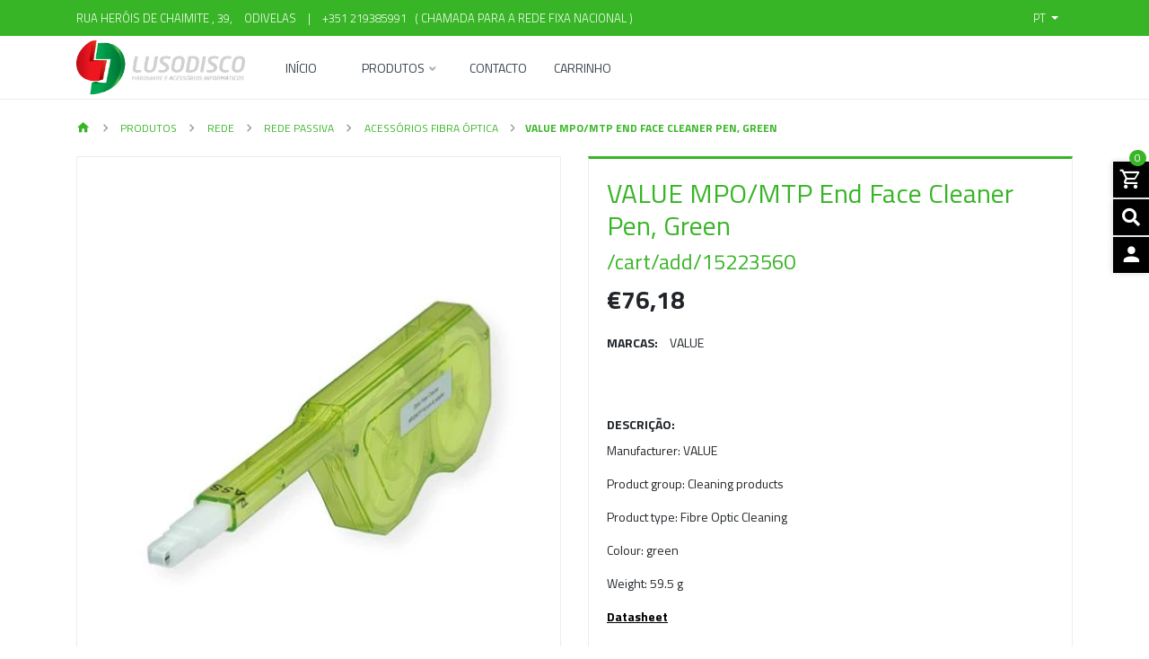

--- FILE ---
content_type: text/html; charset=utf-8
request_url: https://www.lusodisco.pt/value-mpomtp-end-face-cleaner-pen-green
body_size: 18312
content:
<!DOCTYPE html>
<!--[if IE 9]><html class="lt-ie10" lang="en" > <![endif]-->
<html class="no-js" lang="pt-PT" xmlns="http://www.w3.org/1999/xhtml"> <!--<![endif]-->
  
  <head>
    <title>VALUE MPO/MTP End Face Cleaner Pen, Green</title>
    <meta name="description" content="Manufacturer: VALUE Product group: Cleaning products Product type: Fibre Optic Cleaning Colour: green Weight: 59.5 g Datasheet &lt;..." />

    <meta http-equiv="Content-Type" content="text/html; charset=utf-8" />

    <meta name="robots" content="follow, all" />

    <!-- Set the viewport width to device width for mobile -->
    <meta name="viewport" content="width=device-width, initial-scale=1.0" />

    <!-- Facebook Meta tags for Product -->
<meta property="fb:app_id" content="283643215104248" />

  <meta property="og:title" content="VALUE MPO/MTP End Face Cleaner Pen, Green" />
  <meta property="og:type" content="product" />
  
    
      <meta property="og:image" content="https://cdnx.jumpseller.com/lusodisco/image/27128625/resize/1200/1200?1663234086" />
    
      <meta property="og:image" content="https://cdnx.jumpseller.com/lusodisco/image/27128628/resize/1200/1200?1663234086" />
    
      <meta property="og:image" content="https://cdnx.jumpseller.com/lusodisco/image/27128631/resize/1200/1200?1663234086" />
    
      <meta property="og:image" content="https://cdnx.jumpseller.com/lusodisco/image/27128637/resize/1200/1200?1663234086" />
    
      <meta property="og:image" content="https://cdnx.jumpseller.com/lusodisco/image/27128644/resize/1200/1200?1663234086" />
    
      <meta property="og:image" content="https://cdnx.jumpseller.com/lusodisco/image/27128650/resize/1200/1200?1663234087" />
    
  

  
    <meta property="og:brand" content="VALUE" />
  

  <meta property="product:is_product_shareable" content="1" />

  
    <meta property="product:original_price:amount" content="76.18"/>
    <meta property="product:price:amount" content="76.18"/>
    
      <meta property="product:availability" content="instock"/>
    
  

  <meta property="product:original_price:currency" content="EUR"/>
  <meta property="product:price:currency" content="EUR"/>



<meta property="og:description" content="Manufacturer: VALUE Product group: Cleaning products Product type: Fibre Optic Cleaning Colour: green Weight: 59.5 g Datasheet &lt;..." />
<meta property="og:url" content="https://www.lusodisco.pt/value-mpomtp-end-face-cleaner-pen-green" />
<meta property="og:site_name" content="Lusodisco" />
<meta name="twitter:card" content="summary" />


<meta property="og:locale" content="pt_PT" />

<meta property="og:locale:alternate" content="en" />

<meta property="og:locale:alternate" content="de" />



    
      
      <link rel="alternate" hreflang="pt-PT" href="https://www.lusodisco.pt/value-mpomtp-end-face-cleaner-pen-green" />
      
      <link rel="alternate" hreflang="en" href="https://www.lusodisco.pt/en/value-mpomtp-end-face-cleaner-pen-green" />
      
      <link rel="alternate" hreflang="de" href="https://www.lusodisco.pt/de/value-mpomtp-end-face-cleaner-pen-green" />
      
    

    <link rel="canonical" href="https://www.lusodisco.pt/value-mpomtp-end-face-cleaner-pen-green">

    <link rel="icon" type="image/x-icon"  href="https://assets.jumpseller.com/store/lusodisco/themes/429959/options/58961286/lusodisco.ico?1640086016">

    <script src="https://cdnjs.cloudflare.com/ajax/libs/jquery/3.3.1/jquery.min.js" integrity="sha384-tsQFqpEReu7ZLhBV2VZlAu7zcOV+rXbYlF2cqB8txI/8aZajjp4Bqd+V6D5IgvKT" crossorigin="anonymous" ></script>
    

    <script type="application/ld+json">
  {
    "@context": "http://schema.org/"
    ,
      "@type": "Product",
      "name": "VALUE MPO/MTP End Face Cleaner Pen, Green",
      "url": "https://www.lusodisco.pt/value-mpomtp-end-face-cleaner-pen-green",
      "itemCondition": "http://schema.org/NewCondition",
      
      "image": "https://cdnx.jumpseller.com/lusodisco/image/27128625/13993013_2020_p_2_hi.jpg?1663234086",
      "productID": "7630049613072",
      "description": "Manufacturer: VALUEProduct group: Cleaning productsProduct type: Fibre Optic CleaningColour: greenWeight: 59.5 g Datasheet",
      
      "brand": {
        "@type": "Thing",
        "name": "VALUE"
      },
      
      
        "category": "Produtos",
      
      "offers": {
        
          
          
          
          
          "@type": "AggregateOffer",
          
            "availability": "http://schema.org/InStock",
          
          "lowPrice": "76.18",
          "highPrice": "76.18",
          "offerCount": "1",
          
            
          
          "price": "76.18",

        
        "priceCurrency": "EUR",
        "seller": {
          "@type": "Organization",
          "name": "Lusodisco"
        },
        "url": "https://www.lusodisco.pt/value-mpomtp-end-face-cleaner-pen-green",
        "shippingDetails": [
          {
          "@type": "OfferShippingDetails",
          "shippingDestination": [
          
          {
            "@type": "DefinedRegion",
            "addressCountry": "ES"
          },
          
          {
            "@type": "DefinedRegion",
            "addressCountry": "PT"
          }
          ]
          }
        ]
      }
    
  }
  </script>


    <!-- Css -->
    <link rel="stylesheet" href="//stackpath.bootstrapcdn.com/bootstrap/4.1.0/css/bootstrap.min.css" integrity="sha384-9gVQ4dYFwwWSjIDZnLEWnxCjeSWFphJiwGPXr1jddIhOegiu1FwO5qRGvFXOdJZ4" crossorigin="anonymous">

    
    <link rel="stylesheet" href="https://cdnjs.cloudflare.com/ajax/libs/font-awesome/5.7.2/css/all.min.css" integrity="sha384-fnmOCqbTlWIlj8LyTjo7mOUStjsKC4pOpQbqyi7RrhN7udi9RwhKkMHpvLbHG9Sr" crossorigin="anonymous" >
    <link href="https://assets.jumpseller.com/store/lusodisco/themes/429959/minimal-menu.css?1707164609" rel="stylesheet" />

    <link rel="stylesheet" href="https://assets.jumpseller.com/store/lusodisco/themes/429959/navigation.min.css?1707164609"/>
    <link rel="stylesheet" href="https://assets.jumpseller.com/store/lusodisco/themes/429959/industrial_theme.min.css?1707164609"/>
    <link rel="stylesheet" href="https://assets.jumpseller.com/store/lusodisco/themes/429959/app.css?1707164609"/>
    <link rel="stylesheet" href="https://assets.jumpseller.com/store/lusodisco/themes/429959/materialdesignicons.min.css?1707164609"/>
    <link rel="stylesheet" href="//cdn.jsdelivr.net/npm/slick-carousel@1.8.1/slick/slick.css"/>
    <link rel="stylesheet" href="https://assets.jumpseller.com/store/lusodisco/themes/429959/color_pickers.min.css?1707164609"/>

    

    
    
    <script src="//ajax.googleapis.com/ajax/libs/webfont/1.6.26/webfont.js"></script>
<script>
  WebFont.load({
    google: {
      families: ["Titillium Web:300,400,500,600,700,800", "Titillium Web:300,400,500,600,700,800", "Titillium Web:300,400,500,600,700,800"]
    }
  });
  </script>

  <style>
  body, #contactpage > h2.error, #contactpage > h2.success {
    font-family: 'Titillium Web' !important;
  }

  .page-header, h2 {
    font-family: 'Titillium Web' !important;
  }

  .navbar-brand, .text-logo, a, button, .form-control {
    font-family: 'Titillium Web' !important;
  }

  p, .caption h4, label, table, .panel  {
    font-size: 14px !important;
  }

  h2 {
    font-size: 24px !important;
  }

  .navbar-brand, .text-logo {
    font-size: 34px !important;
  }

  .minimal-menu > ul > li > a {
    font-size: 14px !important;
  }

  </style>

  	 <meta name='google-site-verification' content='2VjcnTnIb4H7TPmEPJ_9BKvmik9yiHjBq0f9Z7yM8TE'/> 
 	 <meta name='google-site-verification' content='2VjcnTnIb4H7TPmEPJ_9BKvmik9yiHjBq0f9Z7yM8TE'/> 
 <meta name="csrf-param" content="authenticity_token" />
<meta name="csrf-token" content="YQ4ExOUFNXQlE8CUnak2qMdg6-nYfqTVdwQvp9XlPiO725N8x3_QW1CUUSJPtSIlKPRJP4fFOkKH2SgfpcWPsw" />






  <script async src="https://www.googletagmanager.com/gtag/js?id=AW-1022732473"></script>


<script>
  window.dataLayer = window.dataLayer || [];

  function gtag() {
    dataLayer.push(arguments);
  }

  gtag('js', new Date());

  // custom dimensions (for OKRs metrics)
  let custom_dimension_params = { custom_map: {} };
  
  custom_dimension_params['custom_map']['dimension1'] = 'theme';
  custom_dimension_params['theme'] = "industrial";
  
  

  // Send events to Jumpseller GA Account
  // gtag('config', 'G-JBWEC7QQTS', Object.assign({}, { 'allow_enhanced_conversions': true }, custom_dimension_params));

  // Send events to Store Owner GA Account
  
  
  
  gtag('config', 'AW-1022732473', { 'allow_enhanced_conversions': true });
  

  

  let order_items = null;

  
  // view_item - a user follows a link that goes directly to a product page
  gtag('event', 'view_item', {
    currency: "EUR",
    items: [{
      item_id: "15223560",
      item_name: "VALUE MPO/MTP End Face Cleaner Pen, Green",
      discount: "0.0",
      item_brand: "VALUE",
      price: "76.18",
      currency: "EUR"
    }],
    value: "76.18",
  });

  

  
</script>












<script src="https://files.jumpseller.com/javascripts/dist/jumpseller-2.0.0.js" defer="defer"></script></head>

  <body class="body-all">

<!--[if lt IE 8]>
<p class="browsehappy">You are using an <strong>outdated</strong> browser. Please <a href="http://browsehappy.com/">upgrade your browser</a> to improve your experience.</p>
<![endif]-->

  
  <div id="fb-root"></div>
  <script>
    (function(d, s, id) {
      var js, fjs = d.getElementsByTagName(s)[0];
      if (d.getElementById(id)) return;
      js = d.createElement(s); js.id = id;
      js.src = "//connect.facebook.net/en_US/sdk.js#xfbml=1&version=v2.0";
      fjs.parentNode.insertBefore(js, fjs);
    }
    (document, 'script', 'facebook-jssdk'));
  </script>
  

    <!-- Navigation -->
		<div class="fixed-top">

  		<!-- TOP NABVAR -->
      <nav class="navbar-secondary navbar-toggleable-md navbar-mobile  navbar-mobile-all">
        <div class="container">

          <a href="https://www.lusodisco.pt" title="Lusodisco" class="logo-holder d-none d-md-block d-lg-none">
        
            
            <img src="https://images.jumpseller.com/store/lusodisco/store/logo/lusodisco_white.png?1637859834" class="navbar-brand store-image" alt="Lusodisco" />
            
          
          </a>


          <!-- MOBILE NAVBAR ON THE LEFT SIDE (Main Menu) -->
          <button class="navbar-toggler pull-xs-left d-md-block d-lg-none" id="navbarLeftButton" type="button">
            <i class="mdi mdi-menu"></i>
          </button>

          <div class="navbar-left d-lg-none" id="navbarLeft">
            <!-- MOBILE NAVBAR ON THE RIGHT SIDE (MENU ITEMS + SEARCH + SOCIAL) -->
            <!-- Navigation Mobile -->
  <div class="mobilenav hidden-lg-up trsn">
    <div class="menu-header">
      <div class="item item-1 trsn">
        <i class="fas fa-search"></i>
        <form id="search_mini_form_mobile" class="navbar-form form-inline hidden-lg-up trsn" method="get" action="/search">
          <input type="text" value="" name="q" class="form-text" onFocus="javascript:this.value=''" placeholder="Pesquisar produtos" />
        </form>
      </div>
      
      <div class="item item-2 trsn">
        
        
        <span>pt<i class="fas fa-angle-down" aria-hidden="true"></i></span>
        
        
        
        
        
        
        <div class="lang-menu">
          <a href="https://www.lusodisco.pt/value-mpomtp-end-face-cleaner-pen-green" class="trsn" title="Português (Portugal)">Português (Portugal)</a><a href="https://www.lusodisco.pt/en/value-mpomtp-end-face-cleaner-pen-green" class="trsn" title="English">English</a><a href="https://www.lusodisco.pt/de/value-mpomtp-end-face-cleaner-pen-green" class="trsn" title="Deutsch">Deutsch</a>
        </div>
      </div>
      
      


    </div>
    <div class="menu-top"></div>
    <div class="mobilenav-inner">
      <ul class="menu-mobile trsn">
        
        <li class="">
  
  <a href="/" title="Início" >Início</a>
  

  
</li>

        
        <li class="has-dropdown">
  
  <a title="Produtos" class="level-1  first-trigger">Produtos <i class="fas fa-angle-right" aria-hidden="true"></i></a>
  

  
  <ul class="level-1 dropdown">
    <li><a title="Volte" class="back-level-1"><i class="fas fa-angle-double-left" aria-hidden="true"></i> Volte</a></li>
    <li><a title="Produtos" class="top-category" >Produtos</a></li>
    
    	<li class="has-dropdown">
  
  <a title="Rede" class="level-2  last-trigger">Rede <i class="fas fa-angle-right" aria-hidden="true"></i></a>
  

  
  <ul class="level-2 dropdown">
    <li><a title="Volte" class="back-level-2"><i class="fas fa-angle-double-left" aria-hidden="true"></i> Volte</a></li>
    <li><a title="Rede" class="top-category" >Rede</a></li>
    
    	<li class="has-dropdown">
  
  <a title="Rede Ativa" class="level-3  last-trigger">Rede Ativa <i class="fas fa-angle-right" aria-hidden="true"></i></a>
  

  
  <ul class="level-3 dropdown">
    <li><a title="Volte" class="back-level-3"><i class="fas fa-angle-double-left" aria-hidden="true"></i> Volte</a></li>
    <li><a title="Rede Ativa" class="top-category" >Rede Ativa</a></li>
    
    	<li class="">
  
  <a href="/network-active-components/ethernet-adapters" title="Adaptadores Ethernet" >Adaptadores Ethernet</a>
  

  
</li>

    
    	<li class="">
  
  <a href="/network-active-components/fast-ethernet-switch" title="Fast-Ethernet Switch" >Fast-Ethernet Switch</a>
  

  
</li>

    
    	<li class="">
  
  <a href="/network-active-components/gigabit-ethernet-switches" title="Gigabit Ethernet Switches" >Gigabit Ethernet Switches</a>
  

  
</li>

    
    	<li class="">
  
  <a href="/network-active-components/power-over-ethernet" title="Power Over Ethernet" >Power Over Ethernet</a>
  

  
</li>

    
    	<li class="">
  
  <a href="/network-active-components/ethernet-gbic-modules" title="Módulos Ethernet GBIC" >Módulos Ethernet GBIC</a>
  

  
</li>

    
    	<li class="">
  
  <a href="/network-active-components/ethernet-converters" title="Conversores Ethernet" >Conversores Ethernet</a>
  

  
</li>

    
    	<li class="">
  
  <a href="/network-active-components/industrial-networking" title="Redes Industriais" >Redes Industriais</a>
  

  
</li>

    
    <li><a href="/network-active-components" title="Rede Ativa" class="goto">Ir para <span>Rede Ativa</span></a></li>
  </ul>
  
</li>

    
    	<li class="has-dropdown">
  
  <a title="Rede Passiva" class="level-3  last-trigger">Rede Passiva <i class="fas fa-angle-right" aria-hidden="true"></i></a>
  

  
  <ul class="level-3 dropdown">
    <li><a title="Volte" class="back-level-3"><i class="fas fa-angle-double-left" aria-hidden="true"></i> Volte</a></li>
    <li><a title="Rede Passiva" class="top-category" >Rede Passiva</a></li>
    
    	<li class="">
  
  <a href="/network-components/network-passive-components/utp-patch-cords-cat5e" title="UTP Patch Cords Cat.5e" >UTP Patch Cords Cat.5e</a>
  

  
</li>

    
    	<li class="">
  
  <a href="/network-components/network-passive-components/ftp-patch-cords-cat5e" title="FTP Patch Cords Cat.5e" >FTP Patch Cords Cat.5e</a>
  

  
</li>

    
    	<li class="">
  
  <a href="/s/ftp-patch-cords-cat5e" title="S/FTP Patch Cords Cat.5e" >S/FTP Patch Cords Cat.5e</a>
  

  
</li>

    
    	<li class="">
  
  <a href="/network-components/network-passive-components/utp-patch-cords-cat6" title="UTP Patch Cords Cat.6" >UTP Patch Cords Cat.6</a>
  

  
</li>

    
    	<li class="">
  
  <a href="/f/utp-patch-cords-cat6" title="F/UTP Patch Cords Cat.6" >F/UTP Patch Cords Cat.6</a>
  

  
</li>

    
    	<li class="">
  
  <a href="/s/ftp-patch-cords-cat6" title="S/FTP Patch Cords Cat.6" >S/FTP Patch Cords Cat.6</a>
  

  
</li>

    
    	<li class="">
  
  <a href="/network-components/network-passive-components/utp-patch-cords-cat6a" title="UTP Patch Cords Cat.6A" >UTP Patch Cords Cat.6A</a>
  

  
</li>

    
    	<li class="">
  
  <a href="/f/utp-patch-cords-cat6a" title="F/UTP Patch Cords Cat.6A" >F/UTP Patch Cords Cat.6A</a>
  

  
</li>

    
    	<li class="">
  
  <a href="/s/ftp-patch-cords-cat6a" title="S/FTP Patch Cords Cat.6A" >S/FTP Patch Cords Cat.6A</a>
  

  
</li>

    
    	<li class="">
  
  <a href="/s/ftp-patch-cords-cat8" title="S/FTP Patch Cords Cat.8" >S/FTP Patch Cords Cat.8</a>
  

  
</li>

    
    	<li class="">
  
  <a href="/network-components/network-passive-components/tp-cat5e-building-cables" title="TP Cat.5e Building Cables" >TP Cat.5e Building Cables</a>
  

  
</li>

    
    	<li class="">
  
  <a href="/tp-cat.6/6a-building-cables" title="TP Cat.6/6A Building Cables" >TP Cat.6/6A Building Cables</a>
  

  
</li>

    
    	<li class="">
  
  <a href="/network-components/network-passive-components/tp-cat7-building-cabling" title="TP Cat.7 Building Cabling" >TP Cat.7 Building Cabling</a>
  

  
</li>

    
    	<li class="">
  
  <a href="/network-components/network-passive-components/tp-cat8-and-higher-building-cabling" title="TP Cat.8 and higher Building Cabling" >TP Cat.8 and higher Building Cabling</a>
  

  
</li>

    
    	<li class="has-dropdown">
  
  <a title="S" class="level-4  last-trigger">S <i class="fas fa-angle-right" aria-hidden="true"></i></a>
  

  
  <ul class="level-4 dropdown">
    <li><a title="Volte" class="back-level-4"><i class="fas fa-angle-double-left" aria-hidden="true"></i> Volte</a></li>
    <li><a title="S" class="top-category" >S</a></li>
    
    	<li class="">
  
  <a href="/ftp-patch-cords-cat5e-2" title="FTP Patch Cords Cat.5e" >FTP Patch Cords Cat.5e</a>
  

  
</li>

    
    	<li class="">
  
  <a href="/ftp-patch-cords-cat6-1" title="FTP Patch Cords Cat.6" >FTP Patch Cords Cat.6</a>
  

  
</li>

    
    	<li class="">
  
  <a href="/ftp-patch-cords-cat6a-1" title="FTP Patch Cords Cat.6A" >FTP Patch Cords Cat.6A</a>
  

  
</li>

    
    	<li class="">
  
  <a href="/ftp-patch-cords-cat8-1" title="FTP Patch Cords Cat.8" >FTP Patch Cords Cat.8</a>
  

  
</li>

    
    <li><a href="/s-1" title="S" class="goto">Ir para <span>S</span></a></li>
  </ul>
  
</li>

    
    	<li class="">
  
  <a href="/network-components/network-passive-components/patch-panels" title="Patch Panels" >Patch Panels</a>
  

  
</li>

    
    	<li class="">
  
  <a href="/keystone-produtos" title="Keystone Produtos" >Keystone Produtos</a>
  

  
</li>

    
    	<li class="has-dropdown">
  
  <a title="F" class="level-4  last-trigger">F <i class="fas fa-angle-right" aria-hidden="true"></i></a>
  

  
  <ul class="level-4 dropdown">
    <li><a title="Volte" class="back-level-4"><i class="fas fa-angle-double-left" aria-hidden="true"></i> Volte</a></li>
    <li><a title="F" class="top-category" >F</a></li>
    
    	<li class="">
  
  <a href="/utp-patch-cords-cat6-2" title="UTP Patch Cords Cat.6" >UTP Patch Cords Cat.6</a>
  

  
</li>

    
    	<li class="">
  
  <a href="/utp-patch-cords-cat6a-2" title="UTP Patch Cords Cat.6A" >UTP Patch Cords Cat.6A</a>
  

  
</li>

    
    <li><a href="/f-1" title="F" class="goto">Ir para <span>F</span></a></li>
  </ul>
  
</li>

    
    	<li class="has-dropdown">
  
  <a title="TP Cat.6" class="level-4  last-trigger">TP Cat.6 <i class="fas fa-angle-right" aria-hidden="true"></i></a>
  

  
  <ul class="level-4 dropdown">
    <li><a title="Volte" class="back-level-4"><i class="fas fa-angle-double-left" aria-hidden="true"></i> Volte</a></li>
    <li><a title="TP Cat.6" class="top-category" >TP Cat.6</a></li>
    
    	<li class="">
  
  <a href="/6a-building-cables-1" title="6A Building Cables" >6A Building Cables</a>
  

  
</li>

    
    <li><a href="/tp-cat6-1" title="TP Cat.6" class="goto">Ir para <span>TP Cat.6</span></a></li>
  </ul>
  
</li>

    
    	<li class="">
  
  <a href="/network-components/network-passive-components/wall-boxes" title="Wall Boxes" >Wall Boxes</a>
  

  
</li>

    
    	<li class="">
  
  <a href="/network-components/network-passive-components/keystone-products" title="Keystone products" >Keystone products</a>
  

  
</li>

    
    	<li class="">
  
  <a href="/network-components/network-passive-components/connectors-for-networking" title="Connectores para Rede" >Connectores para Rede</a>
  

  
</li>

    
    	<li class="">
  
  <a href="/network-components/network-passive-components/industrial-networking" title="Industrial Networking" >Industrial Networking</a>
  

  
</li>

    
    	<li class="">
  
  <a href="/network-components/network-passive-components/fiber-optic-jumper-cables" title="Fiber Optic Jumper Cables" >Fiber Optic Jumper Cables</a>
  

  
</li>

    
    	<li class="">
  
  <a href="/network-components/network-passive-components/fiber-optic-breakout-cables" title="Fiber Optic Breakout Cables" >Fiber Optic Breakout Cables</a>
  

  
</li>

    
    	<li class="">
  
  <a href="/network-components/network-passive-components/fibreoptic-accessories" title="Acessórios Fibra Óptica" >Acessórios Fibra Óptica</a>
  

  
</li>

    
    <li><a href="/network-components/network-passive-components" title="Rede Passiva" class="goto">Ir para <span>Rede Passiva</span></a></li>
  </ul>
  
</li>

    
    	<li class="has-dropdown">
  
  <a title="19 inch" class="level-3  last-trigger">19 inch <i class="fas fa-angle-right" aria-hidden="true"></i></a>
  

  
  <ul class="level-3 dropdown">
    <li><a title="Volte" class="back-level-3"><i class="fas fa-angle-double-left" aria-hidden="true"></i> Volte</a></li>
    <li><a title="19 inch" class="top-category" >19 inch</a></li>
    
    	<li class="has-dropdown">
  
  <a title="10 Inch Produtos" class="level-4  last-trigger">10 Inch Produtos <i class="fas fa-angle-right" aria-hidden="true"></i></a>
  

  
  <ul class="level-4 dropdown">
    <li><a title="Volte" class="back-level-4"><i class="fas fa-angle-double-left" aria-hidden="true"></i> Volte</a></li>
    <li><a title="10 Inch Produtos" class="top-category" >10 Inch Produtos</a></li>
    
    	<li class="">
  
  <a href="/cabinets-other-parts-1" title="Cabinets Other Parts" >Cabinets Other Parts</a>
  

  
</li>

    
    	<li class="">
  
  <a href="/blindplates-1" title="Blindplates" >Blindplates</a>
  

  
</li>

    
    	<li class="has-dropdown">
  
  <a title="19 Inch Cabinet KVM Consoles" class="level-5  last-trigger">19 Inch Cabinet KVM Consoles <i class="fas fa-angle-right" aria-hidden="true"></i></a>
  

  
  <ul class="level-5 dropdown">
    <li><a title="Volte" class="back-level-5"><i class="fas fa-angle-double-left" aria-hidden="true"></i> Volte</a></li>
    <li><a title="19 Inch Cabinet KVM Consoles" class="top-category" >19 Inch Cabinet KVM Consoles</a></li>
    
    	<li class="">
  
  <a href="/switches-1" title="Switches" >Switches</a>
  

  
</li>

    
    <li><a href="/19-inch-cabinet-kvm-consoles-1" title="19 Inch Cabinet KVM Consoles" class="goto">Ir para <span>19 Inch Cabinet KVM Consoles</span></a></li>
  </ul>
  
</li>

    
    	<li class="">
  
  <a href="/ups-lineinteractive-19-inch-1" title="UPS Lineinteractive 19 Inch" >UPS Lineinteractive 19 Inch</a>
  

  
</li>

    
    	<li class="">
  
  <a href="/ups-online-19-inch-1" title="UPS Online 19 Inch" >UPS Online 19 Inch</a>
  

  
</li>

    
    	<li class="">
  
  <a href="/multiple-socket-outlets-19-inch-1" title="Multiple Socket Outlets 19 Inch" >Multiple Socket Outlets 19 Inch</a>
  

  
</li>

    
    <li><a href="/10-inch-produtos" title="10 Inch Produtos" class="goto">Ir para <span>10 Inch Produtos</span></a></li>
  </ul>
  
</li>

    
    <li><a href="/19-1" title="19 inch" class="goto">Ir para <span>19 inch</span></a></li>
  </ul>
  
</li>

    
    	<li class="has-dropdown">
  
  <a title="Ferramentas para Medição e Testes" class="level-3  last-trigger">Ferramentas para Medição e Testes <i class="fas fa-angle-right" aria-hidden="true"></i></a>
  

  
  <ul class="level-3 dropdown">
    <li><a title="Volte" class="back-level-3"><i class="fas fa-angle-double-left" aria-hidden="true"></i> Volte</a></li>
    <li><a title="Ferramentas para Medição e Testes" class="top-category" >Ferramentas para Medição e Testes</a></li>
    
    	<li class="">
  
  <a href="/cabletesters-fiber-optics-1" title="Cabletesters (Fiber optics)" >Cabletesters (Fiber optics)</a>
  

  
</li>

    
    	<li class="">
  
  <a href="/cabletesters-copper-1" title="Cabletesters (copper)" >Cabletesters (copper)</a>
  

  
</li>

    
    	<li class="">
  
  <a href="/network-testers-1" title="Network Testers" >Network Testers</a>
  

  
</li>

    
    	<li class="">
  
  <a href="/tools-for-pc-1" title="Ferramentas para PC" >Ferramentas para PC</a>
  

  
</li>

    
    	<li class="">
  
  <a href="/crimping-pliers-1" title="Crimping Pliers" >Crimping Pliers</a>
  

  
</li>

    
    	<li class="">
  
  <a href="/cable-stripper-tools-1" title="Cable Stripper Tools" >Cable Stripper Tools</a>
  

  
</li>

    
    	<li class="">
  
  <a href="/idc-tool-for-patch-panels-1" title="IDC Tool for Patch Panels" >IDC Tool for Patch Panels</a>
  

  
</li>

    
    <li><a href="/test-measurement-amp-tools-1" title="Ferramentas para Medição e Testes" class="goto">Ir para <span>Ferramentas para Medição e Testes</span></a></li>
  </ul>
  
</li>

    
    <li><a href="/network-components" title="Rede" class="goto">Ir para <span>Rede</span></a></li>
  </ul>
  
</li>

    
    	<li class="has-dropdown">
  
  <a title="Acessórios IT" class="level-2  last-trigger">Acessórios IT <i class="fas fa-angle-right" aria-hidden="true"></i></a>
  

  
  <ul class="level-2 dropdown">
    <li><a title="Volte" class="back-level-2"><i class="fas fa-angle-double-left" aria-hidden="true"></i> Volte</a></li>
    <li><a title="Acessórios IT" class="top-category" >Acessórios IT</a></li>
    
    	<li class="has-dropdown">
  
  <a title="KVM Switchboxes &amp; Hubs" class="level-3  last-trigger">KVM Switchboxes &amp; Hubs <i class="fas fa-angle-right" aria-hidden="true"></i></a>
  

  
  <ul class="level-3 dropdown">
    <li><a title="Volte" class="back-level-3"><i class="fas fa-angle-double-left" aria-hidden="true"></i> Volte</a></li>
    <li><a title="KVM Switchboxes &amp; Hubs" class="top-category" >KVM Switchboxes &amp; Hubs</a></li>
    
    	<li class="">
  
  <a href="/it-accessories/kvm-switchboxes-hubs/kvm-switches-manual" title="KVM Switches manual" >KVM Switches manual</a>
  

  
</li>

    
    	<li class="">
  
  <a href="/it-accessories/kvm-switchboxes-hubs/kvm-switches-automatic" title="KVM Switches automatic" >KVM Switches automatic</a>
  

  
</li>

    
    	<li class="">
  
  <a href="/it-accessories/kvm-switchboxes-hubs/accessories-for-kvm-switches" title="Acessórios para KVM Switches" >Acessórios para KVM Switches</a>
  

  
</li>

    
    	<li class="">
  
  <a href="/19-inch-cabinet-kvm-consoles/switches-1" title="19 Inch Cabinet KVM Consoles / Switches" >19 Inch Cabinet KVM Consoles / Switches</a>
  

  
</li>

    
    	<li class="">
  
  <a href="/it-accessories/kvm-switchboxes-hubs/kvm-extender-systems" title="KVM Extender Systems" >KVM Extender Systems</a>
  

  
</li>

    
    	<li class="">
  
  <a href="/it-accessories/kvm-switchboxes-hubs/switchboxes-manual" title="Switchboxes manual" >Switchboxes manual</a>
  

  
</li>

    
    	<li class="">
  
  <a href="/it-accessories/kvm-switchboxes-hubs/usb-hubs" title="USB Hubs" >USB Hubs</a>
  

  
</li>

    
    <li><a href="/it-accessories/kvm-switchboxes-hubs" title="KVM Switchboxes &amp; Hubs" class="goto">Ir para <span>KVM Switchboxes &amp; Hubs</span></a></li>
  </ul>
  
</li>

    
    	<li class="has-dropdown">
  
  <a title="Cabos" class="level-3  last-trigger">Cabos <i class="fas fa-angle-right" aria-hidden="true"></i></a>
  

  
  <ul class="level-3 dropdown">
    <li><a title="Volte" class="back-level-3"><i class="fas fa-angle-double-left" aria-hidden="true"></i> Volte</a></li>
    <li><a title="Cabos" class="top-category" >Cabos</a></li>
    
    	<li class="">
  
  <a href="/it-accessories/computer-cables/roline-gold-cables" title="Cabos ROLINE GOLD" >Cabos ROLINE GOLD</a>
  

  
</li>

    
    	<li class="">
  
  <a href="/it-accessories/computer-cables/cables-antennas" title="Cables antennas" >Cables antennas</a>
  

  
</li>

    
    	<li class="">
  
  <a href="/it-accessories/computer-cables/other-av-cables" title="Outros cabos AV" >Outros cabos AV</a>
  

  
</li>

    
    	<li class="">
  
  <a href="/hdmi-cables" title="Cabos HDMI" >Cabos HDMI</a>
  

  
</li>

    
    	<li class="">
  
  <a href="/it-accessories/computer-cables/cables-toslink" title="Cabos Toslink" >Cabos Toslink</a>
  

  
</li>

    
    	<li class="">
  
  <a href="/it-accessories/computer-cables/cables-s-video" title="Cabos S-Video" >Cabos S-Video</a>
  

  
</li>

    
    	<li class="">
  
  <a href="/it-accessories/computer-cables/cables-cinch" title="Cabos Cinch" >Cabos Cinch</a>
  

  
</li>

    
    	<li class="">
  
  <a href="/it-accessories/computer-cables/cables-35mm" title="Cabos 3.5mm" >Cabos 3.5mm</a>
  

  
</li>

    
    	<li class="">
  
  <a href="/it-accessories/computer-cables/sata-cables" title="Cabos SATA" >Cabos SATA</a>
  

  
</li>

    
    	<li class="">
  
  <a href="/it-accessories/computer-cables/power-cables-external" title="Cabos Power external" >Cabos Power external</a>
  

  
</li>

    
    	<li class="">
  
  <a href="/it-accessories/computer-cables/power-cables-internal" title="Cabos Power internal" >Cabos Power internal</a>
  

  
</li>

    
    	<li class="">
  
  <a href="/it-accessories/computer-cables/displayport-monitor-cables" title="Cabos DisplayPort Monitor" >Cabos DisplayPort Monitor</a>
  

  
</li>

    
    	<li class="">
  
  <a href="/it-accessories/computer-cables/hdmi-ultra-hd-with-ethernet-monitor-cables" title="Cabos HDMI Ultra HD with Ethernet Monitor" >Cabos HDMI Ultra HD with Ethernet Monitor</a>
  

  
</li>

    
    	<li class="">
  
  <a href="/it-accessories/computer-cables/hdmi-high-speed-with-ethernet-monitor-cables" title="Cabos HDMI High Speed with Ethernet Monitor" >Cabos HDMI High Speed with Ethernet Monitor</a>
  

  
</li>

    
    	<li class="">
  
  <a href="/it-accessories/computer-cables/hdmi-high-speed-monitor-cables" title="Cabos HDMI High Speed Monitor" >Cabos HDMI High Speed Monitor</a>
  

  
</li>

    
    	<li class="">
  
  <a href="/it-accessories/computer-cables/dvi-monitor-cables" title="Cabos DVI Monitor" >Cabos DVI Monitor</a>
  

  
</li>

    
    	<li class="">
  
  <a href="/it-accessories/computer-cables/vga-monitor-cables" title="Cabos VGA Monitor" >Cabos VGA Monitor</a>
  

  
</li>

    
    	<li class="">
  
  <a href="/it-accessories/computer-cables/special-kvm-cables" title="Cabos KVM" >Cabos KVM</a>
  

  
</li>

    
    	<li class="">
  
  <a href="/it-accessories/computer-cables/keyboard-cables" title="Cabos Keyboard" >Cabos Keyboard</a>
  

  
</li>

    
    	<li class="">
  
  <a href="/it-accessories/computer-cables/serial-printer-cables" title="Cabos Serial Printer" >Cabos Serial Printer</a>
  

  
</li>

    
    	<li class="">
  
  <a href="/it-accessories/computer-cables/firewire-cables" title="Cabos FireWire" >Cabos FireWire</a>
  

  
</li>

    
    	<li class="">
  
  <a href="/it-accessories/computer-cables/usb-cables" title="Cabos USB" >Cabos USB</a>
  

  
</li>

    
    <li><a href="/it-accessories/computer-cables" title="Cabos" class="goto">Ir para <span>Cabos</span></a></li>
  </ul>
  
</li>

    
    	<li class="has-dropdown">
  
  <a title="Componentes PC" class="level-3  last-trigger">Componentes PC <i class="fas fa-angle-right" aria-hidden="true"></i></a>
  

  
  <ul class="level-3 dropdown">
    <li><a title="Volte" class="back-level-3"><i class="fas fa-angle-double-left" aria-hidden="true"></i> Volte</a></li>
    <li><a title="Componentes PC" class="top-category" >Componentes PC</a></li>
    
    	<li class="">
  
  <a href="/plug-in-casing-1" title="Plug-In Casing" >Plug-In Casing</a>
  

  
</li>

    
    	<li class="">
  
  <a href="/controllers-for-pci-bus-1" title="Controllers for PCI bus" >Controllers for PCI bus</a>
  

  
</li>

    
    	<li class="">
  
  <a href="/controllers-for-pci-express-1" title="Controllers for PCI Express" >Controllers for PCI Express</a>
  

  
</li>

    
    	<li class="">
  
  <a href="/card-readers-1" title="Card Readers" >Card Readers</a>
  

  
</li>

    
    	<li class="">
  
  <a href="/hd-enclosures-25-1" title="HD Enclosures 2.5" >HD Enclosures 2.5</a>
  

  
</li>

    
    	<li class="">
  
  <a href="/mounting-kits-for-drives-1" title="Mounting Kits for Drives" >Mounting Kits for Drives</a>
  

  
</li>

    
    <li><a href="/it-accessories/pc-components" title="Componentes PC" class="goto">Ir para <span>Componentes PC</span></a></li>
  </ul>
  
</li>

    
    	<li class="has-dropdown">
  
  <a title="Periféricos" class="level-3  last-trigger">Periféricos <i class="fas fa-angle-right" aria-hidden="true"></i></a>
  

  
  <ul class="level-3 dropdown">
    <li><a title="Volte" class="back-level-3"><i class="fas fa-angle-double-left" aria-hidden="true"></i> Volte</a></li>
    <li><a title="Periféricos" class="top-category" >Periféricos</a></li>
    
    	<li class="">
  
  <a href="/mouses-with-cable-1" title="Ratos" >Ratos</a>
  

  
</li>

    
    <li><a href="/it-accessories/input-devices" title="Periféricos" class="goto">Ir para <span>Periféricos</span></a></li>
  </ul>
  
</li>

    
    	<li class="has-dropdown">
  
  <a title="Mobile Computing" class="level-3  last-trigger">Mobile Computing <i class="fas fa-angle-right" aria-hidden="true"></i></a>
  

  
  <ul class="level-3 dropdown">
    <li><a title="Volte" class="back-level-3"><i class="fas fa-angle-double-left" aria-hidden="true"></i> Volte</a></li>
    <li><a title="Mobile Computing" class="top-category" >Mobile Computing</a></li>
    
    	<li class="">
  
  <a href="/notebook-security-locks-1" title="Notebook Security Locks" >Notebook Security Locks</a>
  

  
</li>

    
    	<li class="">
  
  <a href="/smart-phone-accessories-1" title="Acessórios SmartPhone" >Acessórios SmartPhone</a>
  

  
</li>

    
    <li><a href="/it-accessories/mobile-computing" title="Mobile Computing" class="goto">Ir para <span>Mobile Computing</span></a></li>
  </ul>
  
</li>

    
    	<li class="has-dropdown">
  
  <a title="Multimedia" class="level-3  last-trigger">Multimedia <i class="fas fa-angle-right" aria-hidden="true"></i></a>
  

  
  <ul class="level-3 dropdown">
    <li><a title="Volte" class="back-level-3"><i class="fas fa-angle-double-left" aria-hidden="true"></i> Volte</a></li>
    <li><a title="Multimedia" class="top-category" >Multimedia</a></li>
    
    	<li class="">
  
  <a href="/video-extenders-1" title="Video Extenders" >Video Extenders</a>
  

  
</li>

    
    	<li class="">
  
  <a href="/video-splitters-1" title="Video Splitters" >Video Splitters</a>
  

  
</li>

    
    	<li class="has-dropdown">
  
  <a title="Videoswitches" class="level-4  last-trigger">Videoswitches <i class="fas fa-angle-right" aria-hidden="true"></i></a>
  

  
  <ul class="level-4 dropdown">
    <li><a title="Volte" class="back-level-4"><i class="fas fa-angle-double-left" aria-hidden="true"></i> Volte</a></li>
    <li><a title="Videoswitches" class="top-category" >Videoswitches</a></li>
    
    	<li class="">
  
  <a href="/videoselectors-1" title="Videoselectors" >Videoselectors</a>
  

  
</li>

    
    <li><a href="/videoswitches-1" title="Videoswitches" class="goto">Ir para <span>Videoswitches</span></a></li>
  </ul>
  
</li>

    
    	<li class="has-dropdown">
  
  <a title="Microfones" class="level-4  last-trigger">Microfones <i class="fas fa-angle-right" aria-hidden="true"></i></a>
  

  
  <ul class="level-4 dropdown">
    <li><a title="Volte" class="back-level-4"><i class="fas fa-angle-double-left" aria-hidden="true"></i> Volte</a></li>
    <li><a title="Microfones" class="top-category" >Microfones</a></li>
    
    	<li class="">
  
  <a href="/headsets-1" title="Headsets" >Headsets</a>
  

  
</li>

    
    <li><a href="/microphones-1" title="Microfones" class="goto">Ir para <span>Microfones</span></a></li>
  </ul>
  
</li>

    
    <li><a href="/it-accessories/multimedia" title="Multimedia" class="goto">Ir para <span>Multimedia</span></a></li>
  </ul>
  
</li>

    
    	<li class="has-dropdown">
  
  <a title="Equipamento Escritório" class="level-3  last-trigger">Equipamento Escritório <i class="fas fa-angle-right" aria-hidden="true"></i></a>
  

  
  <ul class="level-3 dropdown">
    <li><a title="Volte" class="back-level-3"><i class="fas fa-angle-double-left" aria-hidden="true"></i> Volte</a></li>
    <li><a title="Equipamento Escritório" class="top-category" >Equipamento Escritório</a></li>
    
    	<li class="">
  
  <a href="/lcd-monitor-arms-1" title="Suportes Monitor" >Suportes Monitor</a>
  

  
</li>

    
    	<li class="">
  
  <a href="/cable-organizer-1" title="Organizador Cabos" >Organizador Cabos</a>
  

  
</li>

    
    	<li class="">
  
  <a href="/cable-ties-1" title="Prender Cabos" >Prender Cabos</a>
  

  
</li>

    
    	<li class="">
  
  <a href="/mouse-pads-1" title="Mouse Pads" >Mouse Pads</a>
  

  
</li>

    
    	<li class="has-dropdown">
  
  <a title="Stands" class="level-4  last-trigger">Stands <i class="fas fa-angle-right" aria-hidden="true"></i></a>
  

  
  <ul class="level-4 dropdown">
    <li><a title="Volte" class="back-level-4"><i class="fas fa-angle-double-left" aria-hidden="true"></i> Volte</a></li>
    <li><a title="Stands" class="top-category" >Stands</a></li>
    
    	<li class="">
  
  <a href="/keyboard-stands-1" title="Teclado Stands" >Teclado Stands</a>
  

  
</li>

    
    <li><a href="/monitor-1" title="Stands" class="goto">Ir para <span>Stands</span></a></li>
  </ul>
  
</li>

    
    	<li class="">
  
  <a href="/pc-stands-1" title="PC Stands" >PC Stands</a>
  

  
</li>

    
    	<li class="">
  
  <a href="/printer-tables-1" title="Mesas para Impressoras" >Mesas para Impressoras</a>
  

  
</li>

    
    	<li class="">
  
  <a href="/pc-furniture-1" title="Mesas para PC" >Mesas para PC</a>
  

  
</li>

    
    	<li class="">
  
  <a href="/cleaning-produtos" title="Produtos Limpeza" >Produtos Limpeza</a>
  

  
</li>

    
    	<li class="">
  
  <a href="/tv-wall-mounting-1" title="Suportes parede para TV" >Suportes parede para TV</a>
  

  
</li>

    
    	<li class="">
  
  <a href="/tv-stands-1" title="Suportes stand TV" >Suportes stand TV</a>
  

  
</li>

    
    	<li class="">
  
  <a href="/tv-ceiling-mounting-1" title="Suportes Tecto TV" >Suportes Tecto TV</a>
  

  
</li>

    
    <li><a href="/it-accessories/office-equipment" title="Equipamento Escritório" class="goto">Ir para <span>Equipamento Escritório</span></a></li>
  </ul>
  
</li>

    
    	<li class="has-dropdown">
  
  <a title="KVM Switchboxes e Hubs" class="level-3  last-trigger">KVM Switchboxes e Hubs <i class="fas fa-angle-right" aria-hidden="true"></i></a>
  

  
  <ul class="level-3 dropdown">
    <li><a title="Volte" class="back-level-3"><i class="fas fa-angle-double-left" aria-hidden="true"></i> Volte</a></li>
    <li><a title="KVM Switchboxes e Hubs" class="top-category" >KVM Switchboxes e Hubs</a></li>
    
    	<li class="">
  
  <a href="/kvm-switches-manual-1" title="KVM Switches manual" >KVM Switches manual</a>
  

  
</li>

    
    	<li class="">
  
  <a href="/kvm-switches-automatic-1" title="KVM Switches automatic" >KVM Switches automatic</a>
  

  
</li>

    
    	<li class="">
  
  <a href="/kvm-extender-systems-1" title="KVM Extender Systems" >KVM Extender Systems</a>
  

  
</li>

    
    	<li class="">
  
  <a href="/switchboxes-manual-1" title="Switchboxes manual" >Switchboxes manual</a>
  

  
</li>

    
    	<li class="">
  
  <a href="/usb-hubs-1" title="USB Hubs" >USB Hubs</a>
  

  
</li>

    
    <li><a href="/kvm-switchboxes-amp-hubs-1" title="KVM Switchboxes e Hubs" class="goto">Ir para <span>KVM Switchboxes e Hubs</span></a></li>
  </ul>
  
</li>

    
    	<li class="has-dropdown">
  
  <a title="Adaptadores e Conversores" class="level-3  last-trigger">Adaptadores e Conversores <i class="fas fa-angle-right" aria-hidden="true"></i></a>
  

  
  <ul class="level-3 dropdown">
    <li><a title="Volte" class="back-level-3"><i class="fas fa-angle-double-left" aria-hidden="true"></i> Volte</a></li>
    <li><a title="Adaptadores e Conversores" class="top-category" >Adaptadores e Conversores</a></li>
    
    	<li class="">
  
  <a href="/vga-dvi-hdmi-dp" title="VGA-DVI-HDMI-DP" >VGA-DVI-HDMI-DP</a>
  

  
</li>

    
    	<li class="">
  
  <a href="/converters-usb-gt-parallel-1" title="Conversores USB - Paralelo" >Conversores USB - Paralelo</a>
  

  
</li>

    
    	<li class="">
  
  <a href="/usb-docking-stations-1" title="USB Docking Stations" >USB Docking Stations</a>
  

  
</li>

    
    	<li class="">
  
  <a href="/serial-interface-converters-1" title="Conversores Serie" >Conversores Serie</a>
  

  
</li>

    
    	<li class="">
  
  <a href="/galvanic-interface-protectors-1" title="Isoladores Galvanizados" >Isoladores Galvanizados</a>
  

  
</li>

    
    	<li class="">
  
  <a href="/converters-usb-gt-ide-1" title="Conversores USB - IDE" >Conversores USB - IDE</a>
  

  
</li>

    
    	<li class="">
  
  <a href="/converters-usb-gt-serial-1" title="Conversores USB - Serie" >Conversores USB - Serie</a>
  

  
</li>

    
    	<li class="">
  
  <a href="/usb-extension-systems-1" title="Extensões USB" >Extensões USB</a>
  

  
</li>

    
    	<li class="has-dropdown">
  
  <a title="Conversores USB - PS" class="level-4  last-trigger">Conversores USB - PS <i class="fas fa-angle-right" aria-hidden="true"></i></a>
  

  
  <ul class="level-4 dropdown">
    <li><a title="Volte" class="back-level-4"><i class="fas fa-angle-double-left" aria-hidden="true"></i> Volte</a></li>
    <li><a title="Conversores USB - PS" class="top-category" >Conversores USB - PS</a></li>
    
    	<li class="">
  
  <a href="/2-1" title="2" >2</a>
  

  
</li>

    
    <li><a href="/converters-usb-gt-ps-1" title="Conversores USB - PS" class="goto">Ir para <span>Conversores USB - PS</span></a></li>
  </ul>
  
</li>

    
    	<li class="">
  
  <a href="/keyboard-adapters-1" title="Adaptadores Teclado" >Adaptadores Teclado</a>
  

  
</li>

    
    	<li class="has-dropdown">
  
  <a title="Conversores USB - Audio" class="level-4  last-trigger">Conversores USB - Audio <i class="fas fa-angle-right" aria-hidden="true"></i></a>
  

  
  <ul class="level-4 dropdown">
    <li><a title="Volte" class="back-level-4"><i class="fas fa-angle-double-left" aria-hidden="true"></i> Volte</a></li>
    <li><a title="Conversores USB - Audio" class="top-category" >Conversores USB - Audio</a></li>
    
    	<li class="">
  
  <a href="/video-1" title="Video" >Video</a>
  

  
</li>

    
    <li><a href="/converters-usb-gt-audio-1" title="Conversores USB - Audio" class="goto">Ir para <span>Conversores USB - Audio</span></a></li>
  </ul>
  
</li>

    
    	<li class="">
  
  <a href="/vga-1" title="VGA" >VGA</a>
  

  
</li>

    
    	<li class="">
  
  <a href="/interface-adapters-1" title="Adaptadores Interface" >Adaptadores Interface</a>
  

  
</li>

    
    	<li class="has-dropdown">
  
  <a title="Conectores Modular" class="level-4  last-trigger">Conectores Modular <i class="fas fa-angle-right" aria-hidden="true"></i></a>
  

  
  <ul class="level-4 dropdown">
    <li><a title="Volte" class="back-level-4"><i class="fas fa-angle-double-left" aria-hidden="true"></i> Volte</a></li>
    <li><a title="Conectores Modular" class="top-category" >Conectores Modular</a></li>
    
    	<li class="">
  
  <a href="/d-sub-1" title="D-SUB" >D-SUB</a>
  

  
</li>

    
    <li><a href="/connectors-modular-1" title="Conectores Modular" class="goto">Ir para <span>Conectores Modular</span></a></li>
  </ul>
  
</li>

    
    	<li class="">
  
  <a href="/adapter-amp-converter-1/dvi" title="DVI" >DVI</a>
  

  
</li>

    
    	<li class="">
  
  <a href="/adapter-amp-converter-1/hdmi" title="HDMI" >HDMI</a>
  

  
</li>

    
    	<li class="">
  
  <a href="/adapter-amp-converter-1/displayport" title="DisplayPort" >DisplayPort</a>
  

  
</li>

    
    <li><a href="/adapter-amp-converter-1" title="Adaptadores e Conversores" class="goto">Ir para <span>Adaptadores e Conversores</span></a></li>
  </ul>
  
</li>

    
    <li><a href="/it-accessories" title="Acessórios IT" class="goto">Ir para <span>Acessórios IT</span></a></li>
  </ul>
  
</li>

    
    	<li class="has-dropdown">
  
  <a title="Carregadores" class="level-2  last-trigger">Carregadores <i class="fas fa-angle-right" aria-hidden="true"></i></a>
  

  
  <ul class="level-2 dropdown">
    <li><a title="Volte" class="back-level-2"><i class="fas fa-angle-double-left" aria-hidden="true"></i> Volte</a></li>
    <li><a title="Carregadores" class="top-category" >Carregadores</a></li>
    
    	<li class="">
  
  <a href="/ups/power-supply/power-supply" title="Parede/Carro/Tomada" >Parede/Carro/Tomada</a>
  

  
</li>

    
    <li><a href="/ups/power-supply" title="Carregadores" class="goto">Ir para <span>Carregadores</span></a></li>
  </ul>
  
</li>

    
    <li><a href="/produtos" title="Produtos" class="goto">Ir para <span>Produtos</span></a></li>
  </ul>
  
</li>

        
        <li class="">
  
  <a href="/contact" title="Contacto" >Contacto</a>
  

  
</li>

        
        <li class="">
  
  <a href="/cart" title="Carrinho" >Carrinho</a>
  

  
</li>

        
        <li>
          
          <div class="login" >
            <a href="/customer/login" id="login-link-2" class="trsn nav-link" title="Entrar / Inscrever-seLusodisco">
              <i class="fas fa-user"></i>
              <span class="customer-name">
                Entrar / Inscrever-se
              </span>
            </a>
          </div>
          
        </li>
        <li>
          
        </li>
        

        

        
        
        
        
      </ul>
    </div>
  </div>

          </div>

          <div class="overlay"></div>

          <!-- DESKTOP NAVBAR AQUI -->
            <div class="nav navbar-nav nav-top d-none d-lg-block">

              <div class="float-left">

                <ul>
                  <li>Rua Heróis de Chaimite , 39, </li>
                  <li>Odivelas</li>
                  
                  <li>|</li>
                  <li><a href="tel:+351219385991">+351 219385991</a> <a>  ( Chamada para a rede fixa nacional )</a></li>
                  
                </ul>

              </div>
              <div class="float-right">
								<ul>

                  <li>
                    
                  	<ul class="social list-inline">
                      

                      

                      
                      
                      

                      

                    </ul>
                    
                  <li>

                  

                  
                  <li id="language-select" class="dropdown">
                    
                    
                    <a href="#" class="dropdown-toggle trsn nav-link" data-toggle="dropdown" role="button" aria-haspopup="true" aria-expanded="false">
                      <span>pt</span>
                      <span class="caret"></span>
                    </a>
                    
                    
                    
                    
                    
                    
                    <div class="dropdown-menu">
                      
                      <a href="https://www.lusodisco.pt/value-mpomtp-end-face-cleaner-pen-green" class="dropdown-item nav-link" title="Português (Portugal)">pt</a>
                      
                      <a href="https://www.lusodisco.pt/en/value-mpomtp-end-face-cleaner-pen-green" class="dropdown-item nav-link" title="English">en</a>
                      
                      <a href="https://www.lusodisco.pt/de/value-mpomtp-end-face-cleaner-pen-green" class="dropdown-item nav-link" title="Deutsch">de</a>
                      
                    </div>
                  </li>
                  

                </ul>

              </div>

            </div>

        </div>
      </nav>

      <!-- MAIN NAVBAR -->
      <nav class=" navbar-main-all navbar-main navbar-toggleable-md d-none d-lg-block">
        <div class="container">
          <div class="collapse navbar-collapse" id="navbarsContainer-2">

            <a href="https://www.lusodisco.pt" title="Lusodisco" class="logo-holder float-left">
              
               
                <img src="https://images.jumpseller.com/store/lusodisco/store/logo/lusodisco_white.png?1637859834" class="navbar-brand store-image" alt="Lusodisco" />
               
              
            </a>

            <div class="float-right" style="height: auto;">
              <!-- Navigation -->
              <div>
                <nav class="main-nav">
                  <div class="minimal-menu">
                    <ul class="menu">
                      
                      <li class="">
  <a href="/" title="Início" class=" dark" >Início</a>
  
</li>

                      
                      <li class="">
  <a href="/produtos" title="Produtos" class=" dark" >Produtos</a>
  
  <ul class="sub-menu">
    
    <li class="">
  <a href="/network-components" title="Rede" class=" dark" >Rede</a>
  
  <ul class="sub-menu">
    
    <li class="">
  <a href="/network-active-components" title="Rede Ativa" class=" dark" >Rede Ativa</a>
  
  <ul class="sub-menu">
    
    <li class="">
  <a href="/network-active-components/ethernet-adapters" title="Adaptadores Ethernet" class=" dark" >Adaptadores Ethernet</a>
  
</li>

    
    <li class="">
  <a href="/network-active-components/fast-ethernet-switch" title="Fast-Ethernet Switch" class=" dark" >Fast-Ethernet Switch</a>
  
</li>

    
    <li class="">
  <a href="/network-active-components/gigabit-ethernet-switches" title="Gigabit Ethernet Switches" class=" dark" >Gigabit Ethernet Switches</a>
  
</li>

    
    <li class="">
  <a href="/network-active-components/power-over-ethernet" title="Power Over Ethernet" class=" dark" >Power Over Ethernet</a>
  
</li>

    
    <li class="">
  <a href="/network-active-components/ethernet-gbic-modules" title="Módulos Ethernet GBIC" class=" dark" >Módulos Ethernet GBIC</a>
  
</li>

    
    <li class="">
  <a href="/network-active-components/ethernet-converters" title="Conversores Ethernet" class=" dark" >Conversores Ethernet</a>
  
</li>

    
    <li class="">
  <a href="/network-active-components/industrial-networking" title="Redes Industriais" class=" dark" >Redes Industriais</a>
  
</li>

    
  </ul>
  
</li>

    
    <li class="">
  <a href="/network-components/network-passive-components" title="Rede Passiva" class=" dark" >Rede Passiva</a>
  
  <ul class="sub-menu">
    
    <li class="">
  <a href="/network-components/network-passive-components/utp-patch-cords-cat5e" title="UTP Patch Cords Cat.5e" class=" dark" >UTP Patch Cords Cat.5e</a>
  
</li>

    
    <li class="">
  <a href="/network-components/network-passive-components/ftp-patch-cords-cat5e" title="FTP Patch Cords Cat.5e" class=" dark" >FTP Patch Cords Cat.5e</a>
  
</li>

    
    <li class="">
  <a href="/s/ftp-patch-cords-cat5e" title="S/FTP Patch Cords Cat.5e" class=" dark" >S/FTP Patch Cords Cat.5e</a>
  
</li>

    
    <li class="">
  <a href="/network-components/network-passive-components/utp-patch-cords-cat6" title="UTP Patch Cords Cat.6" class=" dark" >UTP Patch Cords Cat.6</a>
  
</li>

    
    <li class="">
  <a href="/f/utp-patch-cords-cat6" title="F/UTP Patch Cords Cat.6" class=" dark" >F/UTP Patch Cords Cat.6</a>
  
</li>

    
    <li class="">
  <a href="/s/ftp-patch-cords-cat6" title="S/FTP Patch Cords Cat.6" class=" dark" >S/FTP Patch Cords Cat.6</a>
  
</li>

    
    <li class="">
  <a href="/network-components/network-passive-components/utp-patch-cords-cat6a" title="UTP Patch Cords Cat.6A" class=" dark" >UTP Patch Cords Cat.6A</a>
  
</li>

    
    <li class="">
  <a href="/f/utp-patch-cords-cat6a" title="F/UTP Patch Cords Cat.6A" class=" dark" >F/UTP Patch Cords Cat.6A</a>
  
</li>

    
    <li class="">
  <a href="/s/ftp-patch-cords-cat6a" title="S/FTP Patch Cords Cat.6A" class=" dark" >S/FTP Patch Cords Cat.6A</a>
  
</li>

    
    <li class="">
  <a href="/s/ftp-patch-cords-cat8" title="S/FTP Patch Cords Cat.8" class=" dark" >S/FTP Patch Cords Cat.8</a>
  
</li>

    
    <li class="">
  <a href="/network-components/network-passive-components/tp-cat5e-building-cables" title="TP Cat.5e Building Cables" class=" dark" >TP Cat.5e Building Cables</a>
  
</li>

    
    <li class="">
  <a href="/tp-cat.6/6a-building-cables" title="TP Cat.6/6A Building Cables" class=" dark" >TP Cat.6/6A Building Cables</a>
  
</li>

    
    <li class="">
  <a href="/network-components/network-passive-components/tp-cat7-building-cabling" title="TP Cat.7 Building Cabling" class=" dark" >TP Cat.7 Building Cabling</a>
  
</li>

    
    <li class="">
  <a href="/network-components/network-passive-components/tp-cat8-and-higher-building-cabling" title="TP Cat.8 and higher Building Cabling" class=" dark" >TP Cat.8 and higher Building Cabling</a>
  
</li>

    
    <li class="">
  <a href="/s-1" title="S" class=" dark" >S</a>
  
  <ul class="sub-menu">
    
    <li class="">
  <a href="/ftp-patch-cords-cat5e-2" title="FTP Patch Cords Cat.5e" class=" dark" >FTP Patch Cords Cat.5e</a>
  
</li>

    
    <li class="">
  <a href="/ftp-patch-cords-cat6-1" title="FTP Patch Cords Cat.6" class=" dark" >FTP Patch Cords Cat.6</a>
  
</li>

    
    <li class="">
  <a href="/ftp-patch-cords-cat6a-1" title="FTP Patch Cords Cat.6A" class=" dark" >FTP Patch Cords Cat.6A</a>
  
</li>

    
    <li class="">
  <a href="/ftp-patch-cords-cat8-1" title="FTP Patch Cords Cat.8" class=" dark" >FTP Patch Cords Cat.8</a>
  
</li>

    
  </ul>
  
</li>

    
    <li class="">
  <a href="/network-components/network-passive-components/patch-panels" title="Patch Panels" class=" dark" >Patch Panels</a>
  
</li>

    
    <li class="">
  <a href="/keystone-produtos" title="Keystone Produtos" class=" dark" >Keystone Produtos</a>
  
</li>

    
    <li class="">
  <a href="/f-1" title="F" class=" dark" >F</a>
  
  <ul class="sub-menu">
    
    <li class="">
  <a href="/utp-patch-cords-cat6-2" title="UTP Patch Cords Cat.6" class=" dark" >UTP Patch Cords Cat.6</a>
  
</li>

    
    <li class="">
  <a href="/utp-patch-cords-cat6a-2" title="UTP Patch Cords Cat.6A" class=" dark" >UTP Patch Cords Cat.6A</a>
  
</li>

    
  </ul>
  
</li>

    
    <li class="">
  <a href="/tp-cat6-1" title="TP Cat.6" class=" dark" >TP Cat.6</a>
  
  <ul class="sub-menu">
    
    <li class="">
  <a href="/6a-building-cables-1" title="6A Building Cables" class=" dark" >6A Building Cables</a>
  
</li>

    
  </ul>
  
</li>

    
    <li class="">
  <a href="/network-components/network-passive-components/wall-boxes" title="Wall Boxes" class=" dark" >Wall Boxes</a>
  
</li>

    
    <li class="">
  <a href="/network-components/network-passive-components/keystone-products" title="Keystone products" class=" dark" >Keystone products</a>
  
</li>

    
    <li class="">
  <a href="/network-components/network-passive-components/connectors-for-networking" title="Connectores para Rede" class=" dark" >Connectores para Rede</a>
  
</li>

    
    <li class="">
  <a href="/network-components/network-passive-components/industrial-networking" title="Industrial Networking" class=" dark" >Industrial Networking</a>
  
</li>

    
    <li class="">
  <a href="/network-components/network-passive-components/fiber-optic-jumper-cables" title="Fiber Optic Jumper Cables" class=" dark" >Fiber Optic Jumper Cables</a>
  
</li>

    
    <li class="">
  <a href="/network-components/network-passive-components/fiber-optic-breakout-cables" title="Fiber Optic Breakout Cables" class=" dark" >Fiber Optic Breakout Cables</a>
  
</li>

    
    <li class="">
  <a href="/network-components/network-passive-components/fibreoptic-accessories" title="Acessórios Fibra Óptica" class=" dark" >Acessórios Fibra Óptica</a>
  
</li>

    
  </ul>
  
</li>

    
    <li class="">
  <a href="/19-1" title="19 inch" class=" dark" >19 inch</a>
  
  <ul class="sub-menu">
    
    <li class="">
  <a href="/10-inch-produtos" title="10 Inch Produtos" class=" dark" >10 Inch Produtos</a>
  
  <ul class="sub-menu">
    
    <li class="">
  <a href="/cabinets-other-parts-1" title="Cabinets Other Parts" class=" dark" >Cabinets Other Parts</a>
  
</li>

    
    <li class="">
  <a href="/blindplates-1" title="Blindplates" class=" dark" >Blindplates</a>
  
</li>

    
    <li class="">
  <a href="/19-inch-cabinet-kvm-consoles-1" title="19 Inch Cabinet KVM Consoles" class=" dark" >19 Inch Cabinet KVM Consoles</a>
  
  <ul class="sub-menu">
    
    <li class="">
  <a href="/switches-1" title="Switches" class=" dark" >Switches</a>
  
</li>

    
  </ul>
  
</li>

    
    <li class="">
  <a href="/ups-lineinteractive-19-inch-1" title="UPS Lineinteractive 19 Inch" class=" dark" >UPS Lineinteractive 19 Inch</a>
  
</li>

    
    <li class="">
  <a href="/ups-online-19-inch-1" title="UPS Online 19 Inch" class=" dark" >UPS Online 19 Inch</a>
  
</li>

    
    <li class="">
  <a href="/multiple-socket-outlets-19-inch-1" title="Multiple Socket Outlets 19 Inch" class=" dark" >Multiple Socket Outlets 19 Inch</a>
  
</li>

    
  </ul>
  
</li>

    
  </ul>
  
</li>

    
    <li class="">
  <a href="/test-measurement-amp-tools-1" title="Ferramentas para Medição e Testes" class=" dark" >Ferramentas para Medição e Testes</a>
  
  <ul class="sub-menu">
    
    <li class="">
  <a href="/cabletesters-fiber-optics-1" title="Cabletesters (Fiber optics)" class=" dark" >Cabletesters (Fiber optics)</a>
  
</li>

    
    <li class="">
  <a href="/cabletesters-copper-1" title="Cabletesters (copper)" class=" dark" >Cabletesters (copper)</a>
  
</li>

    
    <li class="">
  <a href="/network-testers-1" title="Network Testers" class=" dark" >Network Testers</a>
  
</li>

    
    <li class="">
  <a href="/tools-for-pc-1" title="Ferramentas para PC" class=" dark" >Ferramentas para PC</a>
  
</li>

    
    <li class="">
  <a href="/crimping-pliers-1" title="Crimping Pliers" class=" dark" >Crimping Pliers</a>
  
</li>

    
    <li class="">
  <a href="/cable-stripper-tools-1" title="Cable Stripper Tools" class=" dark" >Cable Stripper Tools</a>
  
</li>

    
    <li class="">
  <a href="/idc-tool-for-patch-panels-1" title="IDC Tool for Patch Panels" class=" dark" >IDC Tool for Patch Panels</a>
  
</li>

    
  </ul>
  
</li>

    
  </ul>
  
</li>

    
    <li class="">
  <a href="/it-accessories" title="Acessórios IT" class=" dark" >Acessórios IT</a>
  
  <ul class="sub-menu">
    
    <li class="">
  <a href="/it-accessories/kvm-switchboxes-hubs" title="KVM Switchboxes &amp; Hubs" class=" dark" >KVM Switchboxes &amp; Hubs</a>
  
  <ul class="sub-menu">
    
    <li class="">
  <a href="/it-accessories/kvm-switchboxes-hubs/kvm-switches-manual" title="KVM Switches manual" class=" dark" >KVM Switches manual</a>
  
</li>

    
    <li class="">
  <a href="/it-accessories/kvm-switchboxes-hubs/kvm-switches-automatic" title="KVM Switches automatic" class=" dark" >KVM Switches automatic</a>
  
</li>

    
    <li class="">
  <a href="/it-accessories/kvm-switchboxes-hubs/accessories-for-kvm-switches" title="Acessórios para KVM Switches" class=" dark" >Acessórios para KVM Switches</a>
  
</li>

    
    <li class="">
  <a href="/19-inch-cabinet-kvm-consoles/switches-1" title="19 Inch Cabinet KVM Consoles / Switches" class=" dark" >19 Inch Cabinet KVM Consoles / Switches</a>
  
</li>

    
    <li class="">
  <a href="/it-accessories/kvm-switchboxes-hubs/kvm-extender-systems" title="KVM Extender Systems" class=" dark" >KVM Extender Systems</a>
  
</li>

    
    <li class="">
  <a href="/it-accessories/kvm-switchboxes-hubs/switchboxes-manual" title="Switchboxes manual" class=" dark" >Switchboxes manual</a>
  
</li>

    
    <li class="">
  <a href="/it-accessories/kvm-switchboxes-hubs/usb-hubs" title="USB Hubs" class=" dark" >USB Hubs</a>
  
</li>

    
  </ul>
  
</li>

    
    <li class="">
  <a href="/it-accessories/computer-cables" title="Cabos" class=" dark" >Cabos</a>
  
  <ul class="sub-menu">
    
    <li class="">
  <a href="/it-accessories/computer-cables/roline-gold-cables" title="Cabos ROLINE GOLD" class=" dark" >Cabos ROLINE GOLD</a>
  
</li>

    
    <li class="">
  <a href="/it-accessories/computer-cables/cables-antennas" title="Cables antennas" class=" dark" >Cables antennas</a>
  
</li>

    
    <li class="">
  <a href="/it-accessories/computer-cables/other-av-cables" title="Outros cabos AV" class=" dark" >Outros cabos AV</a>
  
</li>

    
    <li class="">
  <a href="/hdmi-cables" title="Cabos HDMI" class=" dark" >Cabos HDMI</a>
  
</li>

    
    <li class="">
  <a href="/it-accessories/computer-cables/cables-toslink" title="Cabos Toslink" class=" dark" >Cabos Toslink</a>
  
</li>

    
    <li class="">
  <a href="/it-accessories/computer-cables/cables-s-video" title="Cabos S-Video" class=" dark" >Cabos S-Video</a>
  
</li>

    
    <li class="">
  <a href="/it-accessories/computer-cables/cables-cinch" title="Cabos Cinch" class=" dark" >Cabos Cinch</a>
  
</li>

    
    <li class="">
  <a href="/it-accessories/computer-cables/cables-35mm" title="Cabos 3.5mm" class=" dark" >Cabos 3.5mm</a>
  
</li>

    
    <li class="">
  <a href="/it-accessories/computer-cables/sata-cables" title="Cabos SATA" class=" dark" >Cabos SATA</a>
  
</li>

    
    <li class="">
  <a href="/it-accessories/computer-cables/power-cables-external" title="Cabos Power external" class=" dark" >Cabos Power external</a>
  
</li>

    
    <li class="">
  <a href="/it-accessories/computer-cables/power-cables-internal" title="Cabos Power internal" class=" dark" >Cabos Power internal</a>
  
</li>

    
    <li class="">
  <a href="/it-accessories/computer-cables/displayport-monitor-cables" title="Cabos DisplayPort Monitor" class=" dark" >Cabos DisplayPort Monitor</a>
  
</li>

    
    <li class="">
  <a href="/it-accessories/computer-cables/hdmi-ultra-hd-with-ethernet-monitor-cables" title="Cabos HDMI Ultra HD with Ethernet Monitor" class=" dark" >Cabos HDMI Ultra HD with Ethernet Monitor</a>
  
</li>

    
    <li class="">
  <a href="/it-accessories/computer-cables/hdmi-high-speed-with-ethernet-monitor-cables" title="Cabos HDMI High Speed with Ethernet Monitor" class=" dark" >Cabos HDMI High Speed with Ethernet Monitor</a>
  
</li>

    
    <li class="">
  <a href="/it-accessories/computer-cables/hdmi-high-speed-monitor-cables" title="Cabos HDMI High Speed Monitor" class=" dark" >Cabos HDMI High Speed Monitor</a>
  
</li>

    
    <li class="">
  <a href="/it-accessories/computer-cables/dvi-monitor-cables" title="Cabos DVI Monitor" class=" dark" >Cabos DVI Monitor</a>
  
</li>

    
    <li class="">
  <a href="/it-accessories/computer-cables/vga-monitor-cables" title="Cabos VGA Monitor" class=" dark" >Cabos VGA Monitor</a>
  
</li>

    
    <li class="">
  <a href="/it-accessories/computer-cables/special-kvm-cables" title="Cabos KVM" class=" dark" >Cabos KVM</a>
  
</li>

    
    <li class="">
  <a href="/it-accessories/computer-cables/keyboard-cables" title="Cabos Keyboard" class=" dark" >Cabos Keyboard</a>
  
</li>

    
    <li class="">
  <a href="/it-accessories/computer-cables/serial-printer-cables" title="Cabos Serial Printer" class=" dark" >Cabos Serial Printer</a>
  
</li>

    
    <li class="">
  <a href="/it-accessories/computer-cables/firewire-cables" title="Cabos FireWire" class=" dark" >Cabos FireWire</a>
  
</li>

    
    <li class="">
  <a href="/it-accessories/computer-cables/usb-cables" title="Cabos USB" class=" dark" >Cabos USB</a>
  
</li>

    
  </ul>
  
</li>

    
    <li class="">
  <a href="/it-accessories/pc-components" title="Componentes PC" class=" dark" >Componentes PC</a>
  
  <ul class="sub-menu">
    
    <li class="">
  <a href="/plug-in-casing-1" title="Plug-In Casing" class=" dark" >Plug-In Casing</a>
  
</li>

    
    <li class="">
  <a href="/controllers-for-pci-bus-1" title="Controllers for PCI bus" class=" dark" >Controllers for PCI bus</a>
  
</li>

    
    <li class="">
  <a href="/controllers-for-pci-express-1" title="Controllers for PCI Express" class=" dark" >Controllers for PCI Express</a>
  
</li>

    
    <li class="">
  <a href="/card-readers-1" title="Card Readers" class=" dark" >Card Readers</a>
  
</li>

    
    <li class="">
  <a href="/hd-enclosures-25-1" title="HD Enclosures 2.5" class=" dark" >HD Enclosures 2.5</a>
  
</li>

    
    <li class="">
  <a href="/mounting-kits-for-drives-1" title="Mounting Kits for Drives" class=" dark" >Mounting Kits for Drives</a>
  
</li>

    
  </ul>
  
</li>

    
    <li class="">
  <a href="/it-accessories/input-devices" title="Periféricos" class=" dark" >Periféricos</a>
  
  <ul class="sub-menu">
    
    <li class="">
  <a href="/mouses-with-cable-1" title="Ratos" class=" dark" >Ratos</a>
  
</li>

    
  </ul>
  
</li>

    
    <li class="">
  <a href="/it-accessories/mobile-computing" title="Mobile Computing" class=" dark" >Mobile Computing</a>
  
  <ul class="sub-menu">
    
    <li class="">
  <a href="/notebook-security-locks-1" title="Notebook Security Locks" class=" dark" >Notebook Security Locks</a>
  
</li>

    
    <li class="">
  <a href="/smart-phone-accessories-1" title="Acessórios SmartPhone" class=" dark" >Acessórios SmartPhone</a>
  
</li>

    
  </ul>
  
</li>

    
    <li class="">
  <a href="/it-accessories/multimedia" title="Multimedia" class=" dark" >Multimedia</a>
  
  <ul class="sub-menu">
    
    <li class="">
  <a href="/video-extenders-1" title="Video Extenders" class=" dark" >Video Extenders</a>
  
</li>

    
    <li class="">
  <a href="/video-splitters-1" title="Video Splitters" class=" dark" >Video Splitters</a>
  
</li>

    
    <li class="">
  <a href="/videoswitches-1" title="Videoswitches" class=" dark" >Videoswitches</a>
  
  <ul class="sub-menu">
    
    <li class="">
  <a href="/videoselectors-1" title="Videoselectors" class=" dark" >Videoselectors</a>
  
</li>

    
  </ul>
  
</li>

    
    <li class="">
  <a href="/microphones-1" title="Microfones" class=" dark" >Microfones</a>
  
  <ul class="sub-menu">
    
    <li class="">
  <a href="/headsets-1" title="Headsets" class=" dark" >Headsets</a>
  
</li>

    
  </ul>
  
</li>

    
  </ul>
  
</li>

    
    <li class="">
  <a href="/it-accessories/office-equipment" title="Equipamento Escritório" class=" dark" >Equipamento Escritório</a>
  
  <ul class="sub-menu">
    
    <li class="">
  <a href="/lcd-monitor-arms-1" title="Suportes Monitor" class=" dark" >Suportes Monitor</a>
  
</li>

    
    <li class="">
  <a href="/cable-organizer-1" title="Organizador Cabos" class=" dark" >Organizador Cabos</a>
  
</li>

    
    <li class="">
  <a href="/cable-ties-1" title="Prender Cabos" class=" dark" >Prender Cabos</a>
  
</li>

    
    <li class="">
  <a href="/mouse-pads-1" title="Mouse Pads" class=" dark" >Mouse Pads</a>
  
</li>

    
    <li class="">
  <a href="/monitor-1" title="Stands" class=" dark" >Stands</a>
  
  <ul class="sub-menu">
    
    <li class="">
  <a href="/keyboard-stands-1" title="Teclado Stands" class=" dark" >Teclado Stands</a>
  
</li>

    
  </ul>
  
</li>

    
    <li class="">
  <a href="/pc-stands-1" title="PC Stands" class=" dark" >PC Stands</a>
  
</li>

    
    <li class="">
  <a href="/printer-tables-1" title="Mesas para Impressoras" class=" dark" >Mesas para Impressoras</a>
  
</li>

    
    <li class="">
  <a href="/pc-furniture-1" title="Mesas para PC" class=" dark" >Mesas para PC</a>
  
</li>

    
    <li class="">
  <a href="/cleaning-produtos" title="Produtos Limpeza" class=" dark" >Produtos Limpeza</a>
  
</li>

    
    <li class="">
  <a href="/tv-wall-mounting-1" title="Suportes parede para TV" class=" dark" >Suportes parede para TV</a>
  
</li>

    
    <li class="">
  <a href="/tv-stands-1" title="Suportes stand TV" class=" dark" >Suportes stand TV</a>
  
</li>

    
    <li class="">
  <a href="/tv-ceiling-mounting-1" title="Suportes Tecto TV" class=" dark" >Suportes Tecto TV</a>
  
</li>

    
  </ul>
  
</li>

    
    <li class="">
  <a href="/kvm-switchboxes-amp-hubs-1" title="KVM Switchboxes e Hubs" class=" dark" >KVM Switchboxes e Hubs</a>
  
  <ul class="sub-menu">
    
    <li class="">
  <a href="/kvm-switches-manual-1" title="KVM Switches manual" class=" dark" >KVM Switches manual</a>
  
</li>

    
    <li class="">
  <a href="/kvm-switches-automatic-1" title="KVM Switches automatic" class=" dark" >KVM Switches automatic</a>
  
</li>

    
    <li class="">
  <a href="/kvm-extender-systems-1" title="KVM Extender Systems" class=" dark" >KVM Extender Systems</a>
  
</li>

    
    <li class="">
  <a href="/switchboxes-manual-1" title="Switchboxes manual" class=" dark" >Switchboxes manual</a>
  
</li>

    
    <li class="">
  <a href="/usb-hubs-1" title="USB Hubs" class=" dark" >USB Hubs</a>
  
</li>

    
  </ul>
  
</li>

    
    <li class="">
  <a href="/adapter-amp-converter-1" title="Adaptadores e Conversores" class=" dark" >Adaptadores e Conversores</a>
  
  <ul class="sub-menu">
    
    <li class="">
  <a href="/vga-dvi-hdmi-dp" title="VGA-DVI-HDMI-DP" class=" dark" >VGA-DVI-HDMI-DP</a>
  
</li>

    
    <li class="">
  <a href="/converters-usb-gt-parallel-1" title="Conversores USB - Paralelo" class=" dark" >Conversores USB - Paralelo</a>
  
</li>

    
    <li class="">
  <a href="/usb-docking-stations-1" title="USB Docking Stations" class=" dark" >USB Docking Stations</a>
  
</li>

    
    <li class="">
  <a href="/serial-interface-converters-1" title="Conversores Serie" class=" dark" >Conversores Serie</a>
  
</li>

    
    <li class="">
  <a href="/galvanic-interface-protectors-1" title="Isoladores Galvanizados" class=" dark" >Isoladores Galvanizados</a>
  
</li>

    
    <li class="">
  <a href="/converters-usb-gt-ide-1" title="Conversores USB - IDE" class=" dark" >Conversores USB - IDE</a>
  
</li>

    
    <li class="">
  <a href="/converters-usb-gt-serial-1" title="Conversores USB - Serie" class=" dark" >Conversores USB - Serie</a>
  
</li>

    
    <li class="">
  <a href="/usb-extension-systems-1" title="Extensões USB" class=" dark" >Extensões USB</a>
  
</li>

    
    <li class="">
  <a href="/converters-usb-gt-ps-1" title="Conversores USB - PS" class=" dark" >Conversores USB - PS</a>
  
  <ul class="sub-menu">
    
    <li class="">
  <a href="/2-1" title="2" class=" dark" >2</a>
  
</li>

    
  </ul>
  
</li>

    
    <li class="">
  <a href="/keyboard-adapters-1" title="Adaptadores Teclado" class=" dark" >Adaptadores Teclado</a>
  
</li>

    
    <li class="">
  <a href="/converters-usb-gt-audio-1" title="Conversores USB - Audio" class=" dark" >Conversores USB - Audio</a>
  
  <ul class="sub-menu">
    
    <li class="">
  <a href="/video-1" title="Video" class=" dark" >Video</a>
  
</li>

    
  </ul>
  
</li>

    
    <li class="">
  <a href="/vga-1" title="VGA" class=" dark" >VGA</a>
  
</li>

    
    <li class="">
  <a href="/interface-adapters-1" title="Adaptadores Interface" class=" dark" >Adaptadores Interface</a>
  
</li>

    
    <li class="">
  <a href="/connectors-modular-1" title="Conectores Modular" class=" dark" >Conectores Modular</a>
  
  <ul class="sub-menu">
    
    <li class="">
  <a href="/d-sub-1" title="D-SUB" class=" dark" >D-SUB</a>
  
</li>

    
  </ul>
  
</li>

    
    <li class="">
  <a href="/adapter-amp-converter-1/dvi" title="DVI" class=" dark" >DVI</a>
  
</li>

    
    <li class="">
  <a href="/adapter-amp-converter-1/hdmi" title="HDMI" class=" dark" >HDMI</a>
  
</li>

    
    <li class="">
  <a href="/adapter-amp-converter-1/displayport" title="DisplayPort" class=" dark" >DisplayPort</a>
  
</li>

    
  </ul>
  
</li>

    
  </ul>
  
</li>

    
    <li class="">
  <a href="/ups/power-supply" title="Carregadores" class=" dark" >Carregadores</a>
  
  <ul class="sub-menu">
    
    <li class="">
  <a href="/ups/power-supply/power-supply" title="Parede/Carro/Tomada" class=" dark" >Parede/Carro/Tomada</a>
  
</li>

    
  </ul>
  
</li>

    
  </ul>
  
</li>

                      
                      <li class="">
  <a href="/contact" title="Contacto" class=" dark" >Contacto</a>
  
</li>

                      
                      <li class="">
  <a href="/cart" title="Carrinho" class=" dark" >Carrinho</a>
  
</li>

                      

                    </ul>
                  </div>
                  <!-- /.minimal-menu -->
                </nav>
              </div>

            </div>

           </div>
        </div>
      </nav>

    </div>

    <!-- FIXED NAV RIGHT -->
    <ul id="fixed-nav-right">

      <li class="cart-nav">
        <a id="cart-link" href="/cart" title="Ver/Editar Carrinho" class="cart-btn">
          <i class="mdi mdi-cart-outline"></i>
          <span id="nav-bar-cart">0</span>
        </a>
        <div class="cart-list d-md-block d-none">
          <div class="cart-amount">
            <span><span id="cart-amount-value" style="display: inline;">0</span> itens no carrinho de compras</span>
          </div>
          
          <div class="cart-buttons button">
            <a id="cart-link-view" href="/cart" class="view-cart btn btn-secondary" ><span data-hover="View Cart"><span>Ver Carrinho</span></span></a>
            
          </div>
        </div>
      </li>

      <li class="search-right">
        <form id="search_mini_form" class="navbar-form float-right form-inline hidden-md" method="get" action="/search">
          <input type="search" value="" name="q" class="form-control form-control-sm" onFocus="javascript:this.value=''" placeholder="Pesquisa"/>
          <span><i class="fas fa-search"></i></span>
        </form>
      </li>

      
      <li >
        <a href="/customer/login" id="login-link" title="Entrar emLusodisco" class="user-link">
          <i class="mdi mdi-account"></i>
          <span>Entrar</span>
        </a>
      </li>
      

      
    </ul>

    <!-- Page Content -->
    
    <section class="container">
      <div class="row">
        <section class="col-12">
          <ol class="breadcrumb">
            
            
            <li class="breadcrumb-item"><a href="/" class="trsn" title="Volte para Início"><i class="mdi mdi-home"></i></a></li>
            
            
            
            <li class="breadcrumb-item"><a href="/produtos" class="trsn" title="Volte para Produtos"> Produtos </a></li>
            
            
            
            <li class="breadcrumb-item"><a href="/network-components" class="trsn" title="Volte para Rede"> Rede </a></li>
            
            
            
            <li class="breadcrumb-item"><a href="/network-components/network-passive-components" class="trsn" title="Volte para Rede Passiva"> Rede Passiva </a></li>
            
            
            
            <li class="breadcrumb-item"><a href="/network-components/network-passive-components/fibreoptic-accessories" class="trsn" title="Volte para Acessórios Fibra Óptica"> Acessórios Fibra Óptica </a></li>
            
            
            
            <li class="breadcrumb-item"><span>VALUE MPO/MTP End Face Cleaner Pen, Green</span></li>
            
            
          </ol>
        </section>
      </div>
    </section>
    

    <div id="product-page" class="container inner-page">

  <div class="row">

    <div class="col-sm-12 col-md-12 col-lg-6 mb-4">
      
      <div class="">
        <div class="main-product-image space">
          <div id="product-carousel" class="carousel slide">
            <div class="carousel-inner" role="listbox">
              <div class="carousel-item active">
                <img src="https://cdnx.jumpseller.com/lusodisco/image/27128625/resize/540/600?1663234086" srcset="https://cdnx.jumpseller.com/lusodisco/image/27128625/resize/540/600?1663234086 1x, https://cdnx.jumpseller.com/lusodisco/image/27128625/resize/1080/1120?1663234086 2x" alt="VALUE MPO/MTP End Face Cleaner Pen, Green" >
              </div>
              
              <div class="carousel-item"><img src="https://cdnx.jumpseller.com/lusodisco/image/27128628/resize/540/600?1663234086" srcset="https://cdnx.jumpseller.com/lusodisco/image/27128628/resize/540/600?1663234086 1x, https://cdnx.jumpseller.com/lusodisco/image/27128628/resize/1080/1120?1663234086 2x" alt="VALUE MPO/MTP End Face Cleaner Pen, Green"></div>
              
              <div class="carousel-item"><img src="https://cdnx.jumpseller.com/lusodisco/image/27128631/resize/540/600?1663234086" srcset="https://cdnx.jumpseller.com/lusodisco/image/27128631/resize/540/600?1663234086 1x, https://cdnx.jumpseller.com/lusodisco/image/27128631/resize/1080/1120?1663234086 2x" alt="VALUE MPO/MTP End Face Cleaner Pen, Green"></div>
              
              <div class="carousel-item"><img src="https://cdnx.jumpseller.com/lusodisco/image/27128637/resize/540/600?1663234086" srcset="https://cdnx.jumpseller.com/lusodisco/image/27128637/resize/540/600?1663234086 1x, https://cdnx.jumpseller.com/lusodisco/image/27128637/resize/1080/1120?1663234086 2x" alt="VALUE MPO/MTP End Face Cleaner Pen, Green"></div>
              
              <div class="carousel-item"><img src="https://cdnx.jumpseller.com/lusodisco/image/27128644/resize/540/600?1663234086" srcset="https://cdnx.jumpseller.com/lusodisco/image/27128644/resize/540/600?1663234086 1x, https://cdnx.jumpseller.com/lusodisco/image/27128644/resize/1080/1120?1663234086 2x" alt="VALUE MPO/MTP End Face Cleaner Pen, Green"></div>
              
              <div class="carousel-item"><img src="https://cdnx.jumpseller.com/lusodisco/image/27128650/resize/540/600?1663234087" srcset="https://cdnx.jumpseller.com/lusodisco/image/27128650/resize/540/600?1663234087 1x, https://cdnx.jumpseller.com/lusodisco/image/27128650/resize/1080/1120?1663234087 2x" alt="VALUE MPO/MTP End Face Cleaner Pen, Green"></div>
              
              <a class="carousel-control-prev" href="#product-carousel" role="button" data-slide="prev">
                <span class="carousel-control-prev-icon" aria-hidden="true"></span>
                <span class="sr-only">Previous</span>
              </a>
              <a class="carousel-control-next" href="#product-carousel" role="button" data-slide="next">
                <span class="carousel-control-next-icon" aria-hidden="true"></span>
                <span class="sr-only">Next</span>
              </a>
            </div>
          </div>
        </div>
      </div>
      <!-- Thumb Images -->
      <div class="col-12 product-page-thumbs space no-padding">
        
        <a class="thumbs" data-image="1" href="#"><img src="https://cdnx.jumpseller.com/lusodisco/image/27128625/resize/120/100?1663234086" alt="VALUE MPO/MTP End Face Cleaner Pen, Green" /></a>
        
        <a class="thumbs" data-image="2" href="#"><img src="https://cdnx.jumpseller.com/lusodisco/image/27128628/resize/120/100?1663234086" alt="VALUE MPO/MTP End Face Cleaner Pen, Green" /></a>
        
        <a class="thumbs" data-image="3" href="#"><img src="https://cdnx.jumpseller.com/lusodisco/image/27128631/resize/120/100?1663234086" alt="VALUE MPO/MTP End Face Cleaner Pen, Green" /></a>
        
        <a class="thumbs" data-image="4" href="#"><img src="https://cdnx.jumpseller.com/lusodisco/image/27128637/resize/120/100?1663234086" alt="VALUE MPO/MTP End Face Cleaner Pen, Green" /></a>
        
        <a class="thumbs" data-image="5" href="#"><img src="https://cdnx.jumpseller.com/lusodisco/image/27128644/resize/120/100?1663234086" alt="VALUE MPO/MTP End Face Cleaner Pen, Green" /></a>
        
        <a class="thumbs" data-image="6" href="#"><img src="https://cdnx.jumpseller.com/lusodisco/image/27128650/resize/120/100?1663234087" alt="VALUE MPO/MTP End Face Cleaner Pen, Green" /></a>
        
      </div>
      
    </div>

    <div class="col-sm-12 col-md-12 col-lg-6">
      <div class="col-sm-12 card">
        <h1 class="product-name">VALUE MPO/MTP End Face Cleaner Pen, Green</h1>
        <form class="form-horizontal" action="/cart/add/15223560" method="post" enctype="multipart/form-data" name="buy">
          <div>
            <h2>/cart/add/15223560</h2>
            <!-- Product Price  -->
            <div class="form-group price_elem row">
              <div class="col-12">
                <span class="product-form-price" id="product-form-price">€76,18</span>
                
                
              </div>
            </div>

            
            <div class="form-group row">
              <div class="col-12">
                <label class="form-control-label">Marcas:</label>
                <span class="product-form-brand">VALUE</span>
              </div>
            </div>
            

            
            <div id="product-sku" class="form-group row sku" style="visibility:hidden">
              <label class="col-12 form-control-label nopaddingtop">SKU: </label>
              <div class="col-12">
                <span class="sku_elem"></span>
              </div>
            </div>
            

            

            
            <div class="form-group row">
              <label class="col-12 form-control-label">Descrição:</label>
              <div class="col-12 description">
                <p>Manufacturer: VALUE</p>
<p>Product group: Cleaning products</p>
<p>Product type: Fibre Optic Cleaning</p>
<p>Colour: green</p>
<p>Weight: 59.5 g</p>
<p><strong><u><span style="color: rgb(84, 141, 212); "><a href="https://www.secomp-international.com/data/i2cmsdata/pdf/xepim/en/4/1399/13993013_en_epim_data.pdf"target="_blank"> Datasheet </a></span></u></strong></p> 
              </div>
            </div>
            

            
            <div class="form-group qty-select variants row">
              <label for="Quantity" class="col-12 form-control-label">Cor:</label>
              <div id="product-options" class="col-12">
                
                <select id="1397283" name="1397283" class="form-control prod-options">
                  
                    
                    
                    

                    <option data-variant-stock="35" data-variant-id="87643776" value="4305347">green</option>
                  
                </select>
                
              </div>
            </div>
            

            

            

						<!-- Available -->
            <div class="row no-padding visible">

              <div class="form-group product-stock col-4 col-sm-3 no-padding">
                <label for="Quantity" class="col-12 form-control-label">Quantidade:</label>
                <div class="col-12 product-form-qty">

                 
                  <div class="quantity">
                  	<input type="number" inputmode="numeric" pattern="[0-9]*" class="qty form-control qty-input" id="input-qty" name="qty" maxlength="7" min="1" value="1"    max="35"  >
                  </div>
                </div>
              </div>

              <div class="form-group product-stock product-available col-12 col-sm-9 no-padding">
                
                <input type="submit" class="adc btn btn-primary" value="Adicionar ao Carrinho" />
                
                <a href="javascript:history.back()" class="btn btn-back btn-sm" title="Continue a comprar"><i class="mdi mdi-arrow-left"></i> Continue a comprar</a>
              </div>

            </div>

            <!-- Out of Stock -->
            <div class="form-group product-stock product-out-stock row hidden">
              <label class="col-sm-12 col-md-12 form-control-label">Disponibilidade:</label>
              <div class="col-sm-12 col-md-12">
                <span class="product-form-price">Esgotado</span>
                <p>Este produto está esgotado. Pode-nos enviar uma pergunta acerca do produto.</p>
                <a href="/contact" class="btn btn-secondary btn-sm" title="Contacte-nos">Contacte-nos</a>
                <a href="javascript:history.back()" class="btn btn-back btn-back-no-stock btn-sm" title="&larr; ou Continuar a comprar">&larr; ou Continuar a comprar</a>
              </div>
            </div>

            <!-- Not Available -->
            <div class="form-group product-stock product-unavailable row hidden">
              <label class="col-sm-12 col-md-12 form-control-label">Disponibilidade:</label>
              <div class="col-sm-12 col-md-12">
                <span class="product-form-price">Indisponível</span>
                <p>Esse produto está atualmente indisponível. Pode-nos enviar uma pergunta acerca do produto.</p>
                <a href="/contact" class="btn btn-secondary btn-sm" title="Contacte-nos">Contacte-nos</a>
                <a href="javascript:history.back()" class="btn btn-back btn-back-no-stock btn-sm" title="&larr; ou Continuar a comprar">&larr; ou Continuar a comprar</a>
              </div>
            </div>

          </div>
        </form>

        <div id="product-sharing" class="row">
          <label class="no-padding mr-4">Compartilhe:</label>
          <ul class="list-inline social-networks no-padding">
            

            

            

            

            

          </ul>

        </div>
        <script>
        $('#product-sharing a').click(function(){
          return !window.open(this.href, 'Share', 'width=640,height=300');
        });
        </script>

      </div>

    </div>
  </div>

  
  
<div class="row">
  <div class="col-12">
    <div class="section-title">
      <h2>Também poderá estar interessado em:</h2>
      <hr>
    </div>
    <div class="row">
      
      <div class="col-6 col-md-3 mb-4 mt-4">
        <div class="main-category-image">

          
          <div class="img-modal-holder">
            <a href="/value-fibre-optic-universal-cleaning-cassette">
              <img class="img-fluid img-portfolio img-hover mb-3" src="https://cdnx.jumpseller.com/lusodisco/image/27128623/resize/255/280?1663234085" srcset="https://cdnx.jumpseller.com/lusodisco/image/27128623/resize/255/280?16632340851x, https://cdnx.jumpseller.com/lusodisco/image/27128623/resize/510/560?1663234085 2x" alt="VALUE Fibre Optic Universal - Cleaning Cassette" />
            </a>
            <!-- Button trigger modal -->
            <a href="/value-fibre-optic-universal-cleaning-cassette" class="modal-btn"><span>Ver mais</span></a>
          </div>
          

          <div class="caption hr-available">
            <h4 class="prod-title"><a href="/value-fibre-optic-universal-cleaning-cassette">VALUE Fibre Optic Uni...</a></h4>
            <h4 class="price-mob price-currency">
              
              
              €33,96
              
              
            </h4>
            
            <a href="/value-fibre-optic-universal-cleaning-cassette" class="btn btn-primary btn-available">Comprar</a>
            
          </div>
        </div>
      </div>
      
      <div class="col-6 col-md-3 mb-4 mt-4">
        <div class="main-category-image">

          
          <div class="img-modal-holder">
            <a href="/value-mpompo-coupler">
              <img class="img-fluid img-portfolio img-hover mb-3" src="https://cdnx.jumpseller.com/lusodisco/image/27128707/resize/255/280?1663234091" srcset="https://cdnx.jumpseller.com/lusodisco/image/27128707/resize/255/280?16632340911x, https://cdnx.jumpseller.com/lusodisco/image/27128707/resize/510/560?1663234091 2x" alt="VALUE MPO/MPO Coupler" />
            </a>
            <!-- Button trigger modal -->
            <a href="/value-mpompo-coupler" class="modal-btn"><span>Ver mais</span></a>
          </div>
          

          <div class="caption hr-available">
            <h4 class="prod-title"><a href="/value-mpompo-coupler">VALUE MPO/MPO Coupler</a></h4>
            <h4 class="price-mob price-currency">
              
              
              €25,93
              
              
            </h4>
            
            <a href="/value-mpompo-coupler" class="btn btn-primary btn-available">Comprar</a>
            
          </div>
        </div>
      </div>
      
      <div class="col-6 col-md-3 mb-4 mt-4">
        <div class="main-category-image">

          
          <div class="img-modal-holder">
            <a href="/value-fibre-optic-adapter-lc-quadruple-os2-z">
              <img class="img-fluid img-portfolio img-hover mb-3" src="https://cdnx.jumpseller.com/lusodisco/image/27128672/resize/255/280?1663234088" srcset="https://cdnx.jumpseller.com/lusodisco/image/27128672/resize/255/280?16632340881x, https://cdnx.jumpseller.com/lusodisco/image/27128672/resize/510/560?1663234088 2x" alt="VALUE Fibre Optic Adapter LC quadruple, OS2, Z" />
            </a>
            <!-- Button trigger modal -->
            <a href="/value-fibre-optic-adapter-lc-quadruple-os2-z" class="modal-btn"><span>Ver mais</span></a>
          </div>
          

          <div class="caption hr-available">
            <h4 class="prod-title"><a href="/value-fibre-optic-adapter-lc-quadruple-os2-z">VALUE Fibre Optic Ada...</a></h4>
            <h4 class="price-mob price-currency">
              
              
              €1,89
              
              
            </h4>
            
            <a href="/value-fibre-optic-adapter-lc-quadruple-os2-z" class="btn btn-primary btn-available">Comprar</a>
            
          </div>
        </div>
      </div>
      
      <div class="col-6 col-md-3 mb-4 mt-4">
        <div class="main-category-image">

          
          <div class="img-modal-holder">
            <a href="/value-fibre-optic-adapter-lc-quadruple-om4-pb">
              <img class="img-fluid img-portfolio img-hover mb-3" src="https://cdnx.jumpseller.com/lusodisco/image/27128668/resize/255/280?1663234088" srcset="https://cdnx.jumpseller.com/lusodisco/image/27128668/resize/255/280?16632340881x, https://cdnx.jumpseller.com/lusodisco/image/27128668/resize/510/560?1663234088 2x" alt="VALUE Fibre Optic Adapter LC quadruple, OM4, PB" />
            </a>
            <!-- Button trigger modal -->
            <a href="/value-fibre-optic-adapter-lc-quadruple-om4-pb" class="modal-btn"><span>Ver mais</span></a>
          </div>
          

          <div class="caption hr-available">
            <h4 class="prod-title"><a href="/value-fibre-optic-adapter-lc-quadruple-om4-pb">VALUE Fibre Optic Ada...</a></h4>
            <h4 class="price-mob price-currency">
              
              
              €2,05
              
              
            </h4>
            
            <a href="/value-fibre-optic-adapter-lc-quadruple-om4-pb" class="btn btn-primary btn-available">Comprar</a>
            
          </div>
        </div>
      </div>
      
      <div class="col-6 col-md-3 mb-4 mt-4">
        <div class="main-category-image">

          
          <div class="img-modal-holder">
            <a href="/value-mpo-panel-19-for-5-modules">
              <img class="img-fluid img-portfolio img-hover mb-3" src="https://cdnx.jumpseller.com/lusodisco/image/27128710/resize/255/280?1663234091" srcset="https://cdnx.jumpseller.com/lusodisco/image/27128710/resize/255/280?16632340911x, https://cdnx.jumpseller.com/lusodisco/image/27128710/resize/510/560?1663234091 2x" alt="VALUE MPO - Panel 19" for 5 Modules " />
            </a>
            <!-- Button trigger modal -->
            <a href="/value-mpo-panel-19-for-5-modules" class="modal-btn"><span>Ver mais</span></a>
          </div>
          

          <div class="caption hr-available">
            <h4 class="prod-title"><a href="/value-mpo-panel-19-for-5-modules">VALUE MPO - Panel 19"...</a></h4>
            <h4 class="price-mob price-currency">
              
              
              €28,98
              
              
            </h4>
            
            <a href="/value-mpo-panel-19-for-5-modules" class="btn btn-primary btn-available">Comprar</a>
            
          </div>
        </div>
      </div>
      
      <div class="col-6 col-md-3 mb-4 mt-4">
        <div class="main-category-image">

          
          <div class="img-modal-holder">
            <a href="/value-fibre-optic-adapter-lc-quadruple-om3-pb">
              <img class="img-fluid img-portfolio img-hover mb-3" src="https://cdnx.jumpseller.com/lusodisco/image/27128662/resize/255/280?1663234087" srcset="https://cdnx.jumpseller.com/lusodisco/image/27128662/resize/255/280?16632340871x, https://cdnx.jumpseller.com/lusodisco/image/27128662/resize/510/560?1663234087 2x" alt="VALUE Fibre Optic Adapter LC quadruple, OM3, PB" />
            </a>
            <!-- Button trigger modal -->
            <a href="/value-fibre-optic-adapter-lc-quadruple-om3-pb" class="modal-btn"><span>Ver mais</span></a>
          </div>
          

          <div class="caption hr-available">
            <h4 class="prod-title"><a href="/value-fibre-optic-adapter-lc-quadruple-om3-pb">VALUE Fibre Optic Ada...</a></h4>
            <h4 class="price-mob price-currency">
              
              
              €1,70
              
              
            </h4>
            
            <a href="/value-fibre-optic-adapter-lc-quadruple-om3-pb" class="btn btn-primary btn-available">Comprar</a>
            
          </div>
        </div>
      </div>
      
      <div class="col-6 col-md-3 mb-4 mt-4">
        <div class="main-category-image">

          
          <div class="img-modal-holder">
            <a href="/value-clamp-on-power-strip-holder-white">
              <img class="img-fluid img-portfolio img-hover mb-3" src="https://cdnx.jumpseller.com/lusodisco/image/27130252/resize/255/280?1663234248" srcset="https://cdnx.jumpseller.com/lusodisco/image/27130252/resize/255/280?16632342481x, https://cdnx.jumpseller.com/lusodisco/image/27130252/resize/510/560?1663234248 2x" alt="VALUE Clamp - On Power Strip Holder, white" />
            </a>
            <!-- Button trigger modal -->
            <a href="/value-clamp-on-power-strip-holder-white" class="modal-btn"><span>Ver mais</span></a>
          </div>
          

          <div class="caption hr-available">
            <h4 class="prod-title"><a href="/value-clamp-on-power-strip-holder-white">VALUE Clamp - On Powe...</a></h4>
            <h4 class="price-mob price-currency">
              
              
              €9,86
              
              
            </h4>
            
            <a href="/value-clamp-on-power-strip-holder-white" class="btn btn-primary btn-available">Comprar</a>
            
          </div>
        </div>
      </div>
      
      <div class="col-6 col-md-3 mb-4 mt-4">
        <div class="main-category-image">

          
          <div class="img-modal-holder">
            <a href="/electronic-mini-screwdriver-set-12-in-1">
              <img class="img-fluid img-portfolio img-hover mb-3" src="https://cdnx.jumpseller.com/lusodisco/image/27130329/resize/255/280?1663234257" srcset="https://cdnx.jumpseller.com/lusodisco/image/27130329/resize/255/280?16632342571x, https://cdnx.jumpseller.com/lusodisco/image/27130329/resize/510/560?1663234257 2x" alt="Electronic Mini Screwdriver Set, 12-in- 1" />
            </a>
            <!-- Button trigger modal -->
            <a href="/electronic-mini-screwdriver-set-12-in-1" class="modal-btn"><span>Ver mais</span></a>
          </div>
          

          <div class="caption hr-available">
            <h4 class="prod-title"><a href="/electronic-mini-screwdriver-set-12-in-1">Electronic Mini Screw...</a></h4>
            <h4 class="price-mob price-currency">
              
              
              €20,96
              
              
            </h4>
            
            <a href="/electronic-mini-screwdriver-set-12-in-1" class="btn btn-primary btn-available">Comprar</a>
            
          </div>
        </div>
      </div>
      

    </div>
  </div>
</div>


  

</div>


<script>
$(document).ready(function(){
  $('#product-carousel').carousel({interval: false});
  $('.thumbs').click(function(e){
    e.preventDefault();
    $("#product-carousel").carousel(parseInt($(this).attr('data-image')) -1);
  });
  $("#product-link").click(function () {
    $(this).select();
  });
});
</script>
<!-- Qty number script -->
<script>
  jQuery('<div class="quantity-nav"><div class="quantity-button quantity-up"><i class="fas fa-caret-up fa-fw"></i></div><div class="quantity-button quantity-down"><i class="fas fa-caret-down fa-fw"></i></div></div>').insertAfter('.quantity input');
  jQuery('.quantity').each(function() {
    var spinner = jQuery(this),
        input = spinner.find('input[type="number"]'),
        btnUp = spinner.find('.quantity-up'),
        btnDown = spinner.find('.quantity-down'),
        min = input.attr('min'),
        max = input.attr('max');

    btnUp.click(function() {
      var oldValue = parseFloat(input.val());
      if (oldValue >= max) {
        var newVal = oldValue;
      } else {
        var newVal = oldValue + 1;
      }
      spinner.find("input").val(newVal);
      spinner.find("input").trigger("change");

      // update Add to Cart button, check stock
      var $qty = $('#input-qty');
      var $adc = $('.adc');
      verifyQuantity($qty, $adc);
    });

    btnDown.click(function() {
      var oldValue = parseFloat(input.val());
      if (oldValue <= min) {
        var newVal = oldValue;
      } else {
        var newVal = oldValue - 1;
      }
      if(newVal > 0){
        spinner.find("input").val(newVal);
        spinner.find("input").trigger("change");

        // update Add to Cart button, check stock
        var $qty = $('#input-qty');
        var $adc = $('.adc');
        verifyQuantity($qty, $adc);
      };
    });

  });
</script>


<script>
var callbackFunction = function(event, productInfo){
  // if productInfo is not emtpy or null
  if(!$.isEmptyObject(productInfo)){

      
      if(productInfo.sku != ''){
        $(".sku_elem").html(productInfo.sku);
        $('#product-sku').css('visibility','visible');
      }
      

      if(productInfo.image != ''){
        var imageID = $('.thumbs img').filter(function(image){return this.src.includes(productInfo.image_id)}).parent().data('image')
        $("#product-carousel").carousel(parseInt(imageID) -1);
      }

    //update stock
    if((productInfo.stock == 0 && productInfo.stock_unlimited == false) || productInfo.status == 'not-available') {

      $('.product-out-stock').removeClass('hidden');
      $('.product-available').addClass('hidden');
      $('.product-unavailable').addClass('hidden');
      $('#stock').html('');
      $('#stock').hide();
      }
    else {
      $('.product-available').removeClass('hidden');
      $('.product-out-stock').addClass('hidden');
      $('.product-unavailable').addClass('hidden');

      if (productInfo.stock_unlimited == false && productInfo.stock > 0) {
        $('#stock').html('<div class="col-12"> <label class="form-control-label">Stock:</label><span class="product-form-stock">' + productInfo.stock +'</span></div>');
        $('#stock').show();
        // if there is no discount
      }
      else {
        $('#stock').html('');
        $('#stock').hide();
      }

      

      // update Add to Cart button, check stock
      var $qty = $('#input-qty');
      var $adc = $('.adc');
      verifyQuantity($qty, $adc);

    }

    if(productInfo.discount == 0){
      // update price
      $('#product-form-price').text(productInfo.price_formatted);
    }
    else{
      // update price with discount
      $('#product-form-price').text(productInfo.price_discount_formatted);

      // update price
      $('#product-form-discount').text('(' + productInfo.price_formatted + ')');
    }
  }
};

$(document).ready(function(){
  selectInitialStock();
  Jumpseller.productVariantListener("#product-options > select.form-control", {product: '[{"variant":{"id":87643776,"product_id":15223560,"position":0,"price":76.18,"sku":"13.99.3013","barcode":null,"weight":1.0,"stock":35,"stock_unlimited":false,"stock_threshold":0,"stock_notification":false,"image_id":27128625,"store_id":236280},"image":"https://cdnx.jumpseller.com/lusodisco/image/27128625/13993013_2020_p_2_hi.jpg?1663234086","image_id":27128625,"price":76.18,"price_formatted":"€76,18","status":"available","price_discount_formatted":"€76,18","discount":0.0,"tax":0.0,"attachments":[],"custom_fields":{},"values":[{"value":{"id":4305347,"name":"green","option":1397283}}]}]', callback: callbackFunction});

  checkUploads();
});

function checkUploads() {
     var file_inputs = Array.from(document.getElementsByClassName("product_option_value_file_upload"));
     var total_size = 0;
     var inputs_sizes;
     (inputs_sizes = []).length = file_inputs.length;
     inputs_sizes.fill(0);
		 for(let file of file_inputs) {
      file.onchange = function() {
        var index = file_inputs.indexOf(file);
        inputs_sizes[index] = this.files[0].size;
        total_size = inputs_sizes.reduce((a, b) => a + b, 0)
        var input_filename = document.getElementById(this.id + "_filename");
        if(total_size > 10485760){
         alert("A soma dos tamanhos dos ficheiros selecionados deve ser menor que 10MB.");
         inputs_sizes[index] = 0;
         this.value = "";
         input_filename.value = "";
    		} else {
          input_filename.value = this.files[0].name;
        }
     }
    }
  }

  function selectInitialStock(){
    var productInfo = [{"variant":{"id":87643776,"product_id":15223560,"position":0,"price":76.18,"sku":"13.99.3013","barcode":null,"weight":1.0,"stock":35,"stock_unlimited":false,"stock_threshold":0,"stock_notification":false,"image_id":27128625,"store_id":236280},"image":"https://cdnx.jumpseller.com/lusodisco/image/27128625/13993013_2020_p_2_hi.jpg?1663234086","image_id":27128625,"price":76.18,"price_formatted":"€76,18","status":"available","price_discount_formatted":"€76,18","discount":0.0,"tax":0.0,"attachments":[],"custom_fields":{},"values":[{"value":{"id":4305347,"name":"green","option":1397283}}]}];
    for(let item of productInfo){
      let variant = item.variant;
      let options = item.values;
      let stockFound = false;
      if(variant.stock != 0 || variant.stock_unlimited){
        for(let option of options){
          $('.variants select option[value="' + option.value.id + '"]').prop('selected',true).trigger('change');
        }
        return;
      }
    }
  }
</script>

<!-- Add to cart plugin -->



    <!-- Footer -->
    <div class="container-fluid pt-5">
      <footer>

        
        <!-- Footer Subscribe -->
        <section id="footer-subscribe">
          <!-- Begin MailChimp Signup Form -->
<div class="container">
  <div id="mc_embed_signup" class="row">
    <!-- //upgreen.us14.list-manage.com/subscribe/post?u=37d0843fc21a18eccb8d392eb&amp;id=f7037d65c5 -->
    <form action="#" method="post" id="mc-embedded-subscribe-form" name="mc-embedded-subscribe-form" class="validate" target="_blank" novalidate>
      <div id="mc_embed_signup_scroll" class="row">
        <div class="col-12 footer-subscribe__field">
          <h6 class="footer-subscribe__title">Quero receber a Newsletter </h6>
        </div>
        <!-- end .footer-subscribe__field -->

        <div class="col-12 footer-subscribe__field">
          <input type="email" id="mce-EMAIL" class="email  footer-subscribe__email" name="EMAIL" placeholder="Digite seu email aqui..." required>
          <button type="submit" id="mc-embedded-subscribe" class="footer-subscribe__button" name="subscribe">Enviar</button>
        </div>
        <!-- end .footer-subscribe__field -->

        <!-- real people should not fill this in and expect good things - do not remove this or risk form bot signups-->
        <div style="position: absolute; left: -5000px;" aria-hidden="true"><input type="text" name="b_37d0843fc21a18eccb8d392eb_f7037d65c5" tabindex="-1" value=""></div>
      </div>
      <!-- end #mc-embedded-subscribe-form-->
    </form>
    <!-- end #mc_embed_signup_scroll-->
  </div>
</div>
<!-- end #mc_embed_signup -->
        </section>
        <!-- end #footer-subscribe -->
        

        <div class="container">
          <div class="row">

            <!-- STORE DESCRIPTION AND SOCIAL LINKS -->
            <div class="col-12 col-sm-12 col-md-3 col-lg-3">
              <!-- Store Logo/Name -->
              
              <img src="https://images.jumpseller.com/store/lusodisco/store/logo/lusodisco_white.png?1637859834" class="footer-logo" alt="Logo Lusodisco">
              

              <span class="line"></span>

              <!-- Store Description -->
              <h2 class="footer-about__description">Fornecemos mais de 4.000 empresas no ramo da informática e temos como lema “se não temos não existe”.</h2>

              <!-- Social -->
              <ul class="footer-about__social">
  

  

  

  

  

  

  

  

  
</ul>

<span class="d-block d-md-none bottom-line"></span>

            </div>

            <!-- NAVIGATION LINKS -->
            <div class="col-12 col-sm-4 col-md-3 col-lg-3">
              <!-- Headline -->
              <h4 class="headline footer">Informações</h4>
              <span class="line"></span>

              <ul class="footer-links">
                
                <li class="nav-item  ">
  <a href="/contact"  title="Contato" class="level-1 nav-link" >Contato</a>
  
</li>



                
                <li class="nav-item  ">
  <a href="https://www.livroreclamacoes.pt/Inicio" target="_blank" title="Livro de reclamações" class="level-1 nav-link" >Livro de reclamações</a>
  
</li>



                
              </ul>
          
              <span class="d-block d-sm-none bottom-line"></span>
            </div>

            <!-- CUSTOMER PAGES LINKS -->
            
            <div class="col-12 col-sm-4 col-md-3 col-lg-3">

              <!-- Headline -->
              <h4 class="headline footer">Minha Conta</h4>
              <span class="line"></span>

              <ul class="footer-links">
                <li><a href="/customer/login"> Entrar </a></li>
                <li><a href="/customer/login">Meus Detalhes</a></li>
                <li><a href="/customer/login">Endereço de Cobrança</a></li>
                <li><a href="/customer/login">Endereço de Envio</a></li>
              </ul>

              <span class="d-block d-sm-none bottom-line"></span>
            </div>
            

            <!-- CONTACT LINKS -->
            <div class="col-12 col-sm-4 col-md-3 col-lg-3">
              <h4 class="headline footer">Contacte-nos</h4>
              <span class="line"></span>

              <ul class="footer-contact-menu">

                
                <li>
                    <i class="mdi mdi-google-maps"></i>
                    <a href=/contact> Rua Heróis de Chaimite , 39, </a>
                </li>
                <li>
                   <i class="mdi mdi-blank"></i>
                   <a href=/contact>2675-376  Odivelas</a>
                </li>
                
                
                <li>
                  <i class="mdi mdi-phone"></i>
                  <p>
                    <a href="tel:+351219385991" title="Ligue para nós">+351 219385991</a>
                    </p>
                   
                </li>
                <li>
                   <p>
                   <a>( Chamada para a rede fixa nacional )</a>
                  </p>
                </li>
                

                
                <li>
                  <i class="mdi mdi-email-outline"></i>
                  <a href="mailto:info@lusodisco.pt" title="Envia-nos um email">info@lusodisco.pt</a>
                </li>
                

                
                <li>
                  <i class="mdi mdi-clock"></i>
                  <p>09:00 - 13:00  / 14:00 - 18:00</p>
                </li>
                
              </ul>

              <span class="d-block d-sm-none bottom-line"></span>
            </div>

          </div>

          <div class="row footer-lines">
            <div class="d-none d-md-block col-md-3 col-lg-3"><span class="bottom-line"></span></div>
            <div class="d-none d-sm-block col-sm-4 col-md-3 col-lg-3"><span class="bottom-line"></span></div>
            <div class="d-none d-sm-block col-sm-4 col-md-3 col-lg-3"><span class="bottom-line"></span></div>
            <div class="d-none d-sm-block col-sm-4 col-md-3 col-lg-3"><span class="bottom-line"></span></div>
          </div>

          <div class="row">

            <!-- COPYRIGHT -->
            <div class="col-12 col-sm-12 col-md-4">
             <div class="powered-by">&copy; 2026 Lusodisco. <br>Todos Direitos Reservados. Powered by <a href="https://www.tbs.com.pt/" target="_blank" style="color:blue" title="TBS - Team Braining Solutions">
         <img src="https://assets.jumpseller.com/store/lusodisco/themes/429959/tbslogo.png?1707164609"  style="width:70px; height:70px" /></a></div>
            </div>

            <!-- PAYMENT METHODS -->
            
            <ul class="payment col-12 col-sm-12 col-md-8">
  
  
  
  
  
  
  
  
  
  
  
  
  
  
  
  <li><span><img src="https://assets.jumpseller.com/store/lusodisco/themes/429959/pay-multibanco.png?1707164609" alt="Multibanco"></span></li>
  
  
  
  
  
  
  <li><span><img src="https://assets.jumpseller.com/store/lusodisco/themes/429959/pay-visa.png?1707164609" alt="Visa"></span></li>
  <li><span><img src="https://assets.jumpseller.com/store/lusodisco/themes/429959/pay-master.png?1707164609" alt="Mastercard"></span></li>
  
  
  
  

  
  <li>
    <span>
      
      <img src="https://assets.jumpseller.com/store/lusodisco/themes/429959/pay-wire-pt.png?1707164609" alt="Transferência Bancária">
      
    </span>
  </li>
  
  
  <li>
    <span>
      
      <img src="https://assets.jumpseller.com/store/lusodisco/themes/429959/pay-manual-pt.png?1707164609" alt="Pagamento Manual">
      
    </span>
  </li>
  
</ul>

            

          </div>

        </div>
      </footer>

    </div>
    <!-- /.container -->

    <!-- Bootstrap Core JavaScript -->
    <script src="//cdnjs.cloudflare.com/ajax/libs/popper.js/1.14.0/umd/popper.min.js" integrity="sha384-cs/chFZiN24E4KMATLdqdvsezGxaGsi4hLGOzlXwp5UZB1LY//20VyM2taTB4QvJ" crossorigin="anonymous"></script>
    <script src="//stackpath.bootstrapcdn.com/bootstrap/4.1.0/js/bootstrap.min.js" integrity="sha384-uefMccjFJAIv6A+rW+L4AHf99KvxDjWSu1z9VI8SKNVmz4sk7buKt/6v9KI65qnm" crossorigin="anonymous"></script>

    <!-- Script to Activate Tooltips -->
    <script>
      $(function () {
        $('[data-toggle="tooltip"]').tooltip()
        $('.carousel').carousel()
      })
    </script>

    <script src="//cdn.jsdelivr.net/npm/slick-carousel@1.8.1/slick/slick.min.js"></script>
    <script src="//cdn.jsdelivr.net/bootstrap.filestyle/1.1.0/js/bootstrap-filestyle.min.js"></script>
    
    <script src="//code.jquery.com/ui/1.11.4/jquery-ui.min.js"></script>
    <script src="https://assets.jumpseller.com/store/lusodisco/themes/429959/main.js?1707164609"></script>
    

    
  </body>

</html>


--- FILE ---
content_type: text/css
request_url: https://assets.jumpseller.com/store/lusodisco/themes/429959/minimal-menu.css?1707164609
body_size: 1597
content:
/* ====================================================================================================
MINIMAL CSS3 MENU
==================================================================================================== */
.minimal-menu {
  position: relative;
  display: block;
  text-decoration: none;
  font-size: 0;
  line-height: 0;
}
.minimal-menu h3 {
  font-weight: normal;
}
.minimal-menu a {
  transition: all 0.3s;
}
.minimal-menu ul,
.minimal-menu ul li,
.minimal-menu ul li a {
  position: relative;
}
.minimal-menu ul {
  z-index: 100;
}
.minimal-menu ul li a {
  display: block;
  padding: 10px 16px;
  line-height: 1;
  text-decoration: none;
  font-size: 14px;
  text-transform: uppercase;
}
.minimal-menu ul li.submenu > a:after {
  color: #aaa;
  content: '\f107';
  font-family: 'Font Awesome 5 Free';
  font-weight: 900;
  font-size: 12px;
  left: calc(100% + 5px);
  position: absolute;
  top: 2px;
  transition: all 0.5s ease 0s;
}

/* RESPONSIVE
================================================== */
@media only screen and (min-width: 992px) {
  /* Blue
  ---------------- */
  .minimal-menu.clr-blue {
    background: #5bc7fd;
  }
  .minimal-menu.clr-blue ul ul li:hover > a,
  .minimal-menu.clr-blue ul ul li.current > a {
    border-color: #5bc7fd;
  }

  /* Green
  ---------------- */
  .minimal-menu.clr-green {
    background: #65e7a2;
  }
  .minimal-menu.clr-green ul ul li:hover > a,
  .minimal-menu.clr-green ul ul li.current > a {
    border-color: #65e7a2;
  }

  /* Orange
  ---------------- */
  .minimal-menu.clr-orange {
    background: #e1c75f;
  }
  .minimal-menu.clr-orange ul ul li:hover > a,
  .minimal-menu.clr-orange ul ul li.current > a {
    border-color: #e1c75f;
  }

  /* Black
  ---------------- */
  .minimal-menu.clr-black {
    background: #333;
  }
  .minimal-menu.clr-black > ul > li > a {
    color: #fff;
  }
  .minimal-menu.clr-black > ul > li:hover > a,
  .minimal-menu.clr-black > ul > li.current > a {
    border-color: #aaa;
  }
  .minimal-menu.clr-black ul ul li:hover > a,
  .minimal-menu.clr-black ul ul li.current > a {
    border-color: #999;
  }

  /* White
  ---------------- */
  .minimal-menu.clr-white {
    background: #fff;
    border-color: #000;
  }
  .minimal-menu.clr-white > ul > li > a {
    color: #000;
  }
  .minimal-menu.clr-white > ul > li:hover > a,
  .minimal-menu.clr-white > ul > li.current > a {
    border-color: #aaa;
  }
  .minimal-menu.clr-white ul ul li:hover > a,
  .minimal-menu.clr-white ul ul li.current > a {
    border-color: #999;
  }
  .minimal-menu.clr-white > ul > li.submenu > a:before,
  .minimal-menu.clr-white > ul > li.submenu > a:after {
    background: #999;
  }
  .minimal-menu-button {
    display: none;
  }
  .minimal-menu {
    border-radius: 30px;
  }
  .minimal-menu.pos-fixed {
    position: fixed;
    top: -2px;
    left: -2px;
    right: -2px;
    z-index: 9999;
    border-radius: 0;
  }
  .minimal-menu a {
    white-space: nowrap;
  }
  .minimal-menu > ul {
    margin-bottom: 0;
  }
  .minimal-menu ul li {
    display: inline-block;
  }
  .minimal-menu ul li.submenu:hover > a:before,
  .minimal-menu ul li.submenu:hover > a:after {
    bottom: -20px;
    opacity: 0;
  }

  /*** Submenu ***/
  .minimal-menu ul ul,
  .minimal-menu ul .menu-wrapper {
    background-color: #fff;
    box-shadow: 0 6px 10px rgba(0, 0, 0, 0.1);
    height: auto;
    left: 0;
    margin: 0;
    opacity: 0;
    padding: 0;
    position: absolute;
    top: 100%;
    transition: all 0.3s ease 0s;
    visibility: hidden;
    z-index: 1;
  }
  .minimal-menu ul li:hover > ul,
  .minimal-menu ul li:hover > .menu-wrapper {
    visibility: visible;
    padding: 10px 0;
    opacity: 1;
  }
  .minimal-menu ul ul li {
    display: block;
    overflow: hidden;
    height: auto;
    padding: 10px;
    transition: all 0.3s;
  }
  .minimal-menu ul ul li a:hover {
    color: #f1d168;
  }
  .minimal-menu ul li:hover ul li {
    overflow: visible;
    padding: 0 10px;
  }
  .minimal-menu ul ul li.submenu > a:after {
    content: '\f105';
    font-family: 'Font Awesome 5 Free';
    left: auto;
    right: 2px;
    top: 9px;
  }
  .minimal-menu ul ul li.submenu > a:before {
    margin-top: -1px;
  }
  .minimal-menu ul ul li.submenu > a:after {
    margin-top: 2px;
  }
  .minimal-menu ul ul li.submenu > a:hover:before,
  .minimal-menu ul ul li.submenu > a:hover:after {
    right: -13px;
  }
  .minimal-menu ul ul ul {
    left: 100%;
    top: -10px;
  }

  /* Megamenu */
  .minimal-menu ul li .menu-wrapper {
    visibility: hidden;
  }
  .minimal-menu ul li:hover .menu-wrapper ul,
  .minimal-menu ul li:hover .menu-wrapper {
    visibility: visible !important;
  }
  .minimal-menu ul .menu-wrapper ul li {
    padding: 0 10px;
  }
  .minimal-menu .show-submenu {
    display: none;
  }
}
@media only screen and (max-width: 991px) {
  /* Blue
  ---------------- */
  .minimal-menu.clr-blue {
    background: #5bc7fd;
  }

  /* Green
  ---------------- */
  .minimal-menu.clr-green {
    background: #65e7a2;
  }

  /* Orange
  ---------------- */
  .minimal-menu.clr-orange {
    background: #e1c75f;
  }

  /* Black
  ---------------- */
  .minimal-menu.clr-black {
    background: #000;
  }

  /* White
  ---------------- */
  .minimal-menu.clr-white {
    background: #fff;
  }
  .minimal-menu.clr-white h3,
  .minimal-menu.clr-white ul li a {
    color: #000;
    border-bottom-color: rgba(0, 0, 0, 0.08);
  }
  .minimal-menu.clr-white h3 {
    background: rgba(0, 0, 0, 0.05);
  }
  .minimal-menu.clr-white ul li:hover a,
  .minimal-menu.clr-white ul li.current a {
    background: rgba(0, 0, 0, 0.1);
  }
  .minimal-menu.clr-white ul li li:hover a,
  .minimal-menu.clr-white ul li li.current a {
    background: rgba(0, 0, 0, 0.2);
  }
  .minimal-menu.clr-white ul li li li:hover a,
  .minimal-menu.clr-white ul li li li.current a {
    background: rgba(0, 0, 0, 0.3);
  }
  .minimal-menu {
    border-color: rgba(100%, 100%, 100%, 0.3);
  }
  .minimal-menu-button,
  .minimal-menu {
    position: fixed;
    right: 8px;
    top: 10px;
    z-index: 9999;
  }
  .minimal-menu ul li {
    padding-bottom: 15px;
  }
  input.minimal-menu-button {
    display: none;
  }
  label.minimal-menu-button {
    color: #fff;
    cursor: pointer;
    display: inline-block;
    height: 38px;
    padding-top: 3px;
    text-indent: -9999px;
    text-transform: uppercase;
    width: 42px;
  }
  label.minimal-menu-button .icon-bar {
    background-color: #000;
    border-radius: 2px;
    color: #fff;
    display: block;
    height: 3px;
    margin: 6px 5px;
  }
  .minimal-menu {
    background: #fff;
    overflow: auto;
    left: -100%;
    top: 0;
    width: 55%;
    height: 100%;
    opacity: 0;
    box-shadow: 0 3px 6px rgba(0, 0, 0, 0.5);
    transition: left 0.8s, opacity 0.5s;
  }
  #mobile-nav:checked + .minimal-menu {
    visibility: visible;
    left: 0;
    opacity: 1;
  }
  .minimal-menu h3,
  .minimal-menu ul li a {
    border-top: 1px solid transparent;
    border-bottom: 1px solid rgba(100%, 100%, 100%, 0.2);
  }
  .minimal-menu h3 {
    background: none repeat scroll 0 0 rgba(100%, 100%, 100%, 0.2);
    font-size: 12px;
    line-height: 1em;
    margin: 0;
    padding: 0;
    font-weight: 700;
  }
  .minimal-menu ul {
    margin: 0;
    padding: 0;
  }
  .minimal-menu li,
  .minimal-menu a {
    display: block;
  }
  .minimal-menu li {
    position: relative;
  }
  .minimal-menu li:hover a,
  .minimal-menu li.current a {
    background: rgba(100%, 100%, 100%, 0.3);
  }
  .minimal-menu li li:hover a,
  .minimal-menu li li.current a {
    background: rgba(100%, 100%, 100%, 0.5);
  }
  .minimal-menu li li li:hover a,
  .minimal-menu li li li.current a {
    background: rgba(100%, 100%, 100%, 0.7);
  }
  .minimal-menu ul > li {
    padding-bottom: 0;
    clear: both;
  }
  .minimal-menu ul ul a {
    padding-left: 6px;
  }
  .minimal-menu ul ul ul a {
    padding-left: 55px;
  }
  .minimal-menu ul ul ul ul a {
    padding-left: 70px;
  }
  .minimal-menu ul li.submenu > a:before,
  .minimal-menu ul li.submenu > a:after {
    left: auto;
    right: 10px;
    top: 10px;
    color: #222;
    font-size: 14px;
  }
  .minimal-menu.clr-white ul li.submenu a:before,
  .minimal-menu.clr-white ul li.submenu a:after {
    background: #999;
  }
  .minimal-menu ul li.submenu > a:before {
    margin-top: -2px;
  }
  .minimal-menu ul li.submenu > a:after {
    margin-top: 1px;
  }
  .minimal-menu .show-submenu {
    position: absolute;
    display: block;
    left: 0;
    top: 0;
    width: 100%;
    height: 40px;
    min-width: 100%;
    min-height: 40px;
    margin: 0;
    opacity: 0;
    -webkit-appearance: none;
  }
  .minimal-menu .show-submenu + ul,
  .minimal-menu .show-submenu + .menu-wrapper {
    display: none;
    visibility: hidden;
  }
  .minimal-menu .show-submenu:checked + ul,
  .minimal-menu .show-submenu:checked + .menu-wrapper {
    display: block;
    visibility: visible;
  }
}

@media (max-width: 991px) {
  .minimal-menu {
    width: 35%;
  }
}
@media (max-width: 769px) {
  .minimal-menu {
    width: 40%;
  }
}
@media only screen and (max-width: 481px) {
  .minimal-menu {
    width: 70%;
  }
}


--- FILE ---
content_type: application/javascript
request_url: https://assets.jumpseller.com/store/lusodisco/themes/429959/main.js?1707164609
body_size: 4140
content:
// Adding Classes
$(
  "#shipping_address_country select, #shipping_address_region select, #billing_address_country select, #billing_address_region select"
).addClass("col-sm-12 form-control");
$(
  "#estimate_shipping_button, #set_shipping_button, #set_coupon_code_button"
).addClass("btn btn-secondary btn-block");
$(".actions .button").addClass("btn btn-primary");
$(".checkbox-field").addClass("checkbox");
$(
  "#contacts .textarea, #shipping_address .textarea, #other .textarea, #billing_address .textarea, #contacts .select, #shipping_address .select, #other .select, #billing_address .select, #customer_password, #customer_password_confirmation, .text-field input, #contact_email, #contact_name, #contact_message, #contact_phone, #coupon_code, #customer_email, #customer_phone, #customer_shipping_address_name, #customer_shipping_address_surname, #customer_shipping_address_address, #customer_shipping_address_taxid, #customer_shipping_address_postal, #customer_shipping_address_city, #customer_billing_address_name, #customer_billing_address_surname, #customer_billing_address_address, #customer_billing_address_taxid, #customer_billing_address_postal, #customer_billing_address_city,#estimate_shipping_form select,#estimate_shipping_form input"
).addClass("form-control");
$(
  "#shipping_address div.col-sm-12 input,#shipping_address div.col-sm-12 select,#billing_address div.col-sm-12 input,#billing_address div.col-sm-12 select,#billing_address div.col-sm-12 textarea,#customer_additional_fields input,#customer_additional_fields select,#customer_additional_fields textarea"
).addClass("form-control");
$(".field label").addClass("control-label");
$(".error").addClass("badge badge-danger mt-2");
$(".success").addClass("badge badge-success mt-2");

// Pagination
$(".pager").addClass("pagination justify-content-center");
$(".pagination li").addClass("page-item");
$(".pagination li a").addClass("page-link");
$(".pagination").removeClass("pager");
$(".pagination").wrapAll("<nav>");

// Contact Page
$("#contactpage .actions .button").addClass("btn-block");
$("#contactpage_email").wrapAll('<div class="form-group">');
$("#contactpage_name").wrapAll('<div class="form-group">');
$("#contactpage_phone").wrapAll('<div class="form-group">');
$("#contactpage_message").wrapAll('<div class="form-group">');
$(
  "#contactpage .form-group:nth-child(1), #contactpage .form-group:nth-child(2), #contactpage .form-group:nth-child(3)"
).wrapAll('<div class="col-12 col-sm-12 col-md-6">');
$("#contactpage > .form-group").wrapAll(
  '<div class="col-12 col-sm-12 col-md-6">'
);

// Cart
$("#coupon_code").wrapAll('<div class="form-group">');
$(
  "#estimate_shipping_form > label:nth-child(1), #estimate_shipping_country"
).wrapAll('<div class="form-group">');
$(
  "#estimate_shipping_form > label:nth-child(2), #estimate_shipping_region"
).wrapAll('<div class="form-group">');
$(
  "#estimate_shipping_form > label:nth-child(3), #estimate_shipping_municipality"
).wrapAll('<div class="form-group">');
$(
  "#estimate_shipping_form > label:nth-child(4), #estimate_shipping_postal"
).wrapAll('<div class="form-group">');
$("#estimate_shipping #shipping_address_municipality").addClass("form-group");
$(".card .btn").removeClass("btn-block form-control");
$("#coupon_form label").insertBefore("#set_coupon_code_button");

// Checkout
$(
  "#checkout #contacts, #checkout #shipping_address, #checkout #billing_address, #checkout #other, #checkout .required"
).wrapAll('<div class="col-lg-8">');
$(
  "#checkout #contacts h2.legend, #checkout #shipping_address h2.legend, #checkout #billing_address h2.legend, #checkout #other h2.legend"
).addClass("col-md-12 col-sm-12 col-xs-12");
$("#payments, #shipping, #checkout .actions").wrapAll('<div class="col-lg-4">');
$("#checkout .col-lg-8, #checkout .col-lg-4").wrapAll('<div class="row">');
$("#contacts, #shipping_address,#billing_address, #other").addClass("row");
$(
  "#contacts .field, #shipping_address .field, #billing_address .field, #other .field"
).addClass("col-md-6 col-sm-12 col-xs-12");
$("#other_additional_information").removeClass("col-md-6 col-sm-6 ");
$("#other_additional_information").addClass("col-md-12 col-sm-12");
$("#payments, #shipping").addClass("card mb-3");
$("#payments h2.legend").wrapAll('<div class="card-header">');
$("#shipping h2.legend").wrapAll('<div class="card-header">');
$("#payments h2.legend, #shipping h2.legend").addClass("card-title");
$("#payments_options, #shipping_options").addClass("card-block");
$("#submit_review_order").addClass("btn-block");
$("#checkout .checkbox-field").addClass("no-label");
$(
  "#contacts .legend, #shipping_address .legend, #billing_address .legend, #other .legend"
).wrap('<section class="col-12">');
$("#payments_options, #shipping_options").addClass("no-padding");
$("#shipping_address_same_as_shipping").removeClass(
  "col-md-6 col-sm-12 col-xs-12"
);
$("#shipping_address_same_as_shipping").addClass("col-12");
$("#contacts_otros_dato_contacto").removeClass("col-md-6 col-sm-12 col-xs-12");
$("#contacts_otros_dato_contacto").addClass("col-12");
$("#contacts > div").addClass("form-group");
$("#checkout #contacts_accepts_marketing").removeClass(
  "col-md-6 col-sm-12 col-xs-12"
);
$("#checkout #contacts_accepts_marketing input").removeClass("form-control");
$(
  "#contacts > div, #shipping_address div, #billing_address div, #other div"
).addClass("form-group");
$(
  "#contacts div.form-group, #shipping_address div.form-group, #billing_address div.form-group, #other div.form-group"
).addClass("col-md-6 col-sm-12 col-xs-12");
$("#checkout input[type='date']").addClass("form-control");
// Success
$("#credentials_password").wrapAll('<div class="form-group">');
$("#credentials_password_confirmation").wrapAll('<div class="form-group">');

// Customer
$("#customer_details #contacts_email").wrapAll('<div class="form-group">');
$("#customer_details #contacts_phone").wrapAll('<div class="form-group">');
$("#customer_details #details_password").wrapAll('<div class="form-group">');
$("#customer_details #details_confirm_password").wrapAll(
  '<div class="form-group">'
);
$(".pending-payment").addClass("badge badge-warning mt-2");
$(".paid").addClass("badge badge-success  mt-2");
$(".abandoned").addClass("badge badge-default mt-2");
$(".canceled").addClass("badge badge-danger mt-2");
$(".shipped").addClass("badge badge-primary mt-2");
$(
  "#address #shipping_address_name, #address #shipping_address_surname, #address #shipping_address_address, #address #shipping_address_taxid, #address #shipping_address_city, #address #shipping_address_postal, #address #shipping_address_country, #address #shipping_address_region, #address #billing_address_name, #address #billing_address_surname, #address #billing_address_address,#address #billing_address_taxid, #address #billing_address_city, #address #billing_address_postal, #address #billing_address_country, #address #billing_address_region,#customer_details_password > div"
).addClass("form-group ");
$("#resume_login").addClass("btn btn-back");
$("#resume_login").prepend('<i class="mdi mdi-arrow-left"></i>');
$("table .badge").removeClass("mt-2");
$("#customer_contacts #contacts_accepts_marketing input").removeClass(
  "form-control"
);

$("#shipping_address div.col-sm-12,#billing_address div.col-sm-12").addClass(
  "field col-md-6 col-xs-12 form-group"
);
$("#customer_additional_fields > div").addClass(
  "field col-md-12 col-12 form-group"
);
$("#credentials_email").addClass("form-group");

// -------------------- MULTI-CURRENCY --------------------

// apply currency changes on HTML
function changeCurrency(fromProductPage, options) {
  options = options === undefined ? {} : options;

  // set currencies
  old_currency = sessionStorage.getItem("store_currency");
  new_currency = $.trim(sessionStorage.getItem("global_currency"));

  // current currency on nav-bar
  $("#current_currency , #current_currency_mobile").text(new_currency);

  // homepage product blocks
  if (!fromProductPage) {
    $(".caption")
      .find(".price-currency")
      .each(function () {
        if ($(this).children().length == 0) {
          amount = accounting.unformat($(this).text(), i18n_decimal_mark);
          $(this).text(
            accounting.formatMoney(
              fx.convert(amount, { from: old_currency, to: new_currency }),
              { symbol: { EUR: "€", GBP: "₤" }[new_currency] }
            )
          );
        } else {
          if ($(this).children().text() !== "Indisponível") {
            orig_amount = Math.abs(
              accounting.unformat($(this).children().text(), i18n_decimal_mark)
            );

            $(this)
              .children()
              .text(
                accounting.formatMoney(
                  fx.convert(orig_amount, {
                    from: old_currency,
                    to: new_currency,
                  }),
                  { symbol: { EUR: "€", GBP: "₤" }[new_currency] }
                )
              );

            discounted_amount = Math.abs(
              accounting.unformat(
                $(this).contents().get(0).nodeValue,
                i18n_decimal_mark
              )
            );
            $(this).contents().get(0).nodeValue =
              accounting.formatMoney(
                fx.convert(discounted_amount, {
                  from: old_currency,
                  to: new_currency,
                }),
                { symbol: { EUR: "€", GBP: "₤" }[new_currency] }
              ) + " ";
          }
        }
      });
  }

  // product page price
  if (
    $("#product-form-price").siblings().length == 0 &&
    $("#product-form-discount").length == 0 &&
    $("#category-default-page").length == 0 &&
    $("#search-page").length == 0
  ) {
    product_amount = accounting.unformat(
      $("#product-form-price").text(),
      i18n_decimal_mark
    );
    $("#product-form-price").text(
      accounting.formatMoney(
        fx.convert(product_amount, { from: old_currency, to: new_currency }),
        { symbol: { EUR: "€", GBP: "₤" }[new_currency] }
      )
    );
  } else if (
    $("#category-default-page").length == 0 &&
    $("#search-page").length == 0
  ) {
    product_amount = Math.abs(
      accounting.unformat($("#product-form-price").text(), i18n_decimal_mark)
    );
    $("#product-form-price").text(
      accounting.formatMoney(
        fx.convert(product_amount, { from: old_currency, to: new_currency }),
        { symbol: { EUR: "€", GBP: "₤" }[new_currency] }
      )
    );

    discount_amount = Math.abs(
      accounting.unformat($("#product-form-discount").text(), i18n_decimal_mark)
    );
    $("#product-form-discount").text(
      accounting.formatMoney(
        fx.convert(discount_amount, { from: old_currency, to: new_currency }),
        { symbol: { EUR: "€", GBP: "₤" }[new_currency] }
      )
    );
  }

  // cart/revieworder unit price & customer details price
  $(".order-product-price").each(function () {
    amount = accounting.unformat($(this).text(), i18n_decimal_mark);
    $(this).text(
      accounting.formatMoney(
        fx.convert(amount, { from: old_currency, to: new_currency }),
        { symbol: { EUR: "€", GBP: "₤" }[new_currency] }
      )
    );
  });

  $(".cart-product-discount")
    .children()
    .each(function () {
      discounted_amount = Math.abs(
        accounting.unformat(
          $(this).contents().get(0).nodeValue,
          i18n_decimal_mark
        )
      );
      $(this)
        .contents()
        .get(0).nodeValue = accounting.formatMoney(
        fx.convert(discounted_amount, { from: old_currency, to: new_currency }),
        { symbol: { EUR: "€", GBP: "₤" }[new_currency] }
      );

      orig_amount = Math.abs(
        accounting.unformat($(this).children().text(), i18n_decimal_mark)
      );
      $(this)
        .children()
        .text(
          accounting.formatMoney(
            fx.convert(orig_amount, { from: old_currency, to: new_currency }),
            { symbol: { EUR: "€", GBP: "₤" }[new_currency] }
          )
        );
    });

  // cart/revieworder unit & customer details order subtotal
  $(".order-product-subtotal").each(function () {
    amount = accounting.unformat($(this).text(), i18n_decimal_mark);
    $(this).text(
      accounting.formatMoney(
        fx.convert(amount, { from: old_currency, to: new_currency }),
        { symbol: { EUR: "€", GBP: "₤" }[new_currency] }
      )
    );
  });

  //cart/revieworder total
  cart_total = accounting.unformat(
    $(".totals").children(".text-right").children("strong").text(),
    i18n_decimal_mark
  );
  $(".totals")
    .children(".text-right")
    .children("strong")
    .text(
      accounting.formatMoney(
        fx.convert(cart_total, { from: old_currency, to: new_currency }),
        { symbol: { EUR: "€", GBP: "₤" }[new_currency] }
      )
    );

  //revieworder subtotal/shipping/taxes
  $(".totals")
    .children(".text-right:not(:last)")
    .each(function () {
      amount = accounting.unformat($(this).text(), i18n_decimal_mark);
      $(this).text(
        accounting.formatMoney(
          fx.convert(amount, { from: old_currency, to: new_currency }),
          { symbol: { EUR: "€", GBP: "₤" }[new_currency] }
        )
      );
    });

  // estimate shipping list
  $("#estimates")
    .find("dd")
    .each(function () {
      if ($(this).text() != "Error") {
        // for Correios Brasil
        item_amount = accounting.unformat($(this).text(), i18n_decimal_mark);
        $(this).text(
          accounting.formatMoney(
            fx.convert(item_amount, { from: old_currency, to: new_currency }),
            { symbol: { EUR: "€", GBP: "₤" }[new_currency] }
          )
        );
      }
    });

  //fixed nav right
  $("#fixed-nav-right")
    .find(".fixed-nav-right-currency")
    .each(function () {
      amount = accounting.unformat($(this).text(), i18n_decimal_mark);
      $(this).text(
        accounting.formatMoney(
          fx.convert(amount, { from: old_currency, to: new_currency }),
          { symbol: { EUR: "€", GBP: "₤" }[new_currency] }
        )
      );
    });

  //modal
  if (
    fromProductPage &&
    options.parentModal !== null &&
    options.parentModal !== undefined &&
    options.parentModal !== ""
  ) {
    $(options.parentModal + ".modal")
      .find(".price-currency")
      .each(function () {
        amount = accounting.unformat($(this).text(), i18n_decimal_mark);

        $(this).text(
          accounting.formatMoney(
            fx.convert(amount, { from: old_currency, to: new_currency }),
            { symbol: { EUR: "€", GBP: "₤" }[new_currency] }
          )
        );
      });
  } else {
    $(".modal")
      .find(".price-currency")
      .each(function () {
        amount = accounting.unformat($(this).text(), i18n_decimal_mark);

        $(this).text(
          accounting.formatMoney(
            fx.convert(amount, { from: old_currency, to: new_currency }),
            { symbol: { EUR: "€", GBP: "₤" }[new_currency] }
          )
        );
      });
  }
}

$(document).ready(function () {
  if (typeof open_exchange_rates_token !== "undefined") {
    Jumpseller.multiCurrency({
      token: open_exchange_rates_token,
      callback: changeCurrency,
    });
  }
});

$(document).ready(function () {
  $("#input-qty").on("keyup", function () {
    var $qty = $("#input-qty");
    var $adc = $(".adc");
    verifyQuantity($qty, $adc);
  });

  $("[id^=input-qty-]").each(function () {
    $(this).on("keyup", function () {
      var $qty = $(this);
      var $adc = $(this).parents("form").find("input.adc");
      verifyQuantity($qty, $adc);
    });
  });
});

$(document).ready(function () {
  $(
    "#navbarsContainer-2 .nav-item.dropdown, #navbarsContainer-2 .dropdown-menu.multi-level"
  ).hover(
    function () {
      $(this).addClass("sfhover");
    },
    function () {
      $(this).removeClass("sfhover");
    }
  );
});

// -------------------- MAx Variant Quantity --------------
function verifyQuantity($qty, $adc) {
  if (
    parseInt($qty.val()) > parseInt($qty.attr("max")) ||
    parseInt($qty.val()) === 0
  ) {
    $qty.addClass("maxStockQty");
    $adc.addClass("maxStockAdc");
  } else {
    $qty.removeClass("maxStockQty");
    $adc.removeClass("maxStockAdc");
  }
}

// -------------------- INDUSTRIAL THEME --------------------
$(document).ready(function () {
  // NAV TOP
  var scrollTop = 0;
  $(window).scroll(function () {
    scrollTop = $(window).scrollTop();
    $(".counter").html(scrollTop);

    if (scrollTop >= 1) {
      $(".fixed-top").addClass("scrolled-nav");
    } else if (scrollTop < 100) {
      $(".fixed-top").removeClass("scrolled-nav");
    }
  });

  //MOBILE NAVBAR ON THE RIGHT SIDE (CATEGORIES LINKS)

  $("#navbarLeftButton").on("click", function () {
    if ($("#navbarLeft").hasClass("reveal")) {
      $("#navbarLeft").removeClass("reveal");
      $(".overlay").hide();
    } else {
      $("#navbarLeft").addClass("reveal");
      $(".overlay").show();
      $("#navbarContainer").removeClass("show");
    }
  });

  $("#navbarRightButton").on("click", function () {
    if ($("#navbarContainer").hasClass("show")) {
      $(".overlay").hide();
    } else {
      $(".overlay").show();
      $("#navbarLeft").removeClass("reveal");
    }
  });
});

//NAVBAR FIXED ON THE LEFT (CART + SEARCH + LOGIN)
// --- Menu Mobile -- //
$(document).ready(function () {
  $(".menu-header .item-1 i").click(function () {
    $(".menu-header .item-1").toggleClass("active");
    $(".menu-header .item-2, .menu-header .item-3").removeClass("active");
  });
  $(".menu-header .item-2 span").click(function () {
    $(".menu-header .item-2").toggleClass("active");
    $(".menu-header .item-1, .menu-header .item-3").removeClass("active");
  });
  $(".menu-header .item-3 span").click(function () {
    $(".menu-header .item-3").toggleClass("active");
    $(".menu-header .item-1, .menu-header .item-2").removeClass("active");
  });

  // mobile menu
  $(".menu-mobile li.has-dropdown a.first-trigger").click(function () {
    $(".menu-mobile").toggleClass("active");
    $(this).next().toggleClass("active");
  });

  // mobile menu - N levels down
  $(".menu-mobile li.has-dropdown a.last-trigger").click(function () {
    $(".menu-mobile").toggleClass(
      $(this).attr("class").split(" ").shift().toString()
    );
    $(this).next().addClass("active");
  });

  // back button on mobile menu
  $(".menu-mobile li.has-dropdown a.back-level-1").click(function () {
    $(".menu-mobile, ul.dropdown").removeClass("active");
  });

  // back to top mobile menu
  $(".menu-mobile li.has-dropdown > a").click(function () {
    $(".mobilenav-inner").animate(
      {
        scrollTop: $(".menu-top").offset().top - 100,
      },
      10
    );
  });

  // back button on mobile menu - N levels up
  $(".menu-mobile li.has-dropdown a[class^='back-level-']").click(function () {
    classesArray = $(this).attr("class").split("-");
    classesArray.shift();

    $(".menu-mobile").toggleClass(classesArray.join("-"));
    $("ul." + classesArray.join("-").toString() + ".dropdown").removeClass(
      "active"
    );
  });

  $(".nav-icon").click(function () {
    $(this).toggleClass("open");
    $(".mobilenav").toggleClass("open");
    $("body").toggleClass("menuopen");
  });
});

$(window).scroll(function () {
  if ($(this).scrollTop() >= 200) {
    $("#navbar").addClass("sticky");
  } else {
    $("#navbar").removeClass("sticky");
  }
});

//QTY INCREASE OR DECREASE NUMBER OF PRODUCTS
$(document).ready(function () {
  var $adc = $(".adc");

  $(".qty-plus", ".product-form-qty").click(function () {
    var input = $(this).parent().find(".qty-input");
    var input_val = parseInt($(input).val());
    $(input).val(Math.floor(input_val + 1));

    verifyQuantity(input, $adc);
  });

  $(".qty-minus", ".product-form-qty").click(function () {
    var input = $(this).parent().find(".qty-input");
    var input_val = parseInt($(input).val());
    var val = Math.floor(input_val - 1);
    if (val >= 0) {
      $(input).val(val);
    }

    verifyQuantity(input, $adc);
  });
});

/* =================================
    ===  Minimal Menu ====
    =================================== */
$(".minimal-menu").before();
$(".minimal-menu").find("ul.sub-menu").parent().addClass("submenu");
$(".minimal-menu")
  .find("div.menu-wrapper")
  .parent()
  .addClass("megamenu submenu");
$(".minimal-menu")
  .find("ul.sub-menu")
  .before('<input class="show-submenu" type="checkbox" />');
$(".minimal-menu")
  .find("div.menu-wrapper")
  .before('<input class="show-submenu" type="checkbox" />');

// Videos and tables
$(".description table, .page table").addClass("table table-bordered");
$("figure iframe").parent("figure").addClass("videoWrapper");
